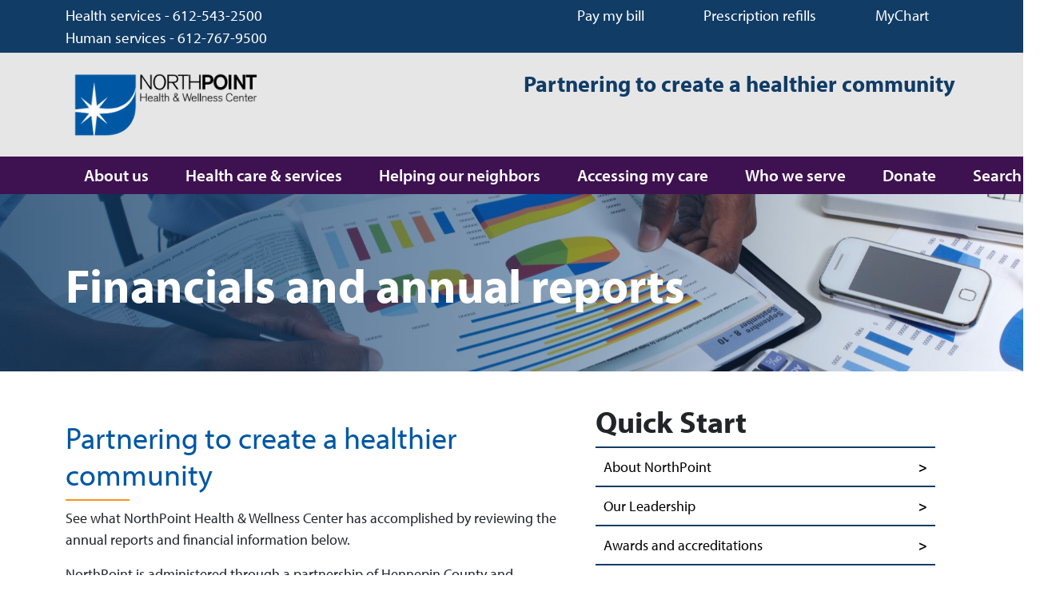

--- FILE ---
content_type: text/html; charset=utf-8
request_url: https://www.northpointhealth.org/about-us/who-we-are/financials
body_size: 16276
content:




<!doctype html>
<html lang="en">
<head>
    <!-- Required meta tags -->
    <meta charset="utf-8">
    <meta name="viewport" content="width=device-width, initial-scale=1">
    <!-- Do not index -->
    <!-- Bootstrap CSS -->
    <link href="/northpoint-redesign-assets/css/bootstrap.min.css" rel="stylesheet" />
    <link href="/northpoint-redesign-assets/css/custom.css?v=5" rel="stylesheet" />
    <link href="/northpoint-redesign-assets/css/slick.css" rel="stylesheet" />
    <link rel="stylesheet" type="text/css" href="https://cdn.jsdelivr.net/npm/slick-carousel@1.8.1/slick/slick-theme.css" />
    <title>Financials and annual reports | NorthPoint</title>
    <meta name="dc.title" content="Financials and annual reports | NorthPoint">
    <meta name="description" content="See what NorthPoint Inc. accomplished by reviewing the annual reports and financial information.">
    <meta property="og:title" content="Financials and annual reports" />
    <meta property="og:image" content="/northpoint-redesign-assets/images/NPLogo_noLowertext.PNG" />
    <meta property="og:site_name" content="NorthPoint Health and Wellness Center" />
    <meta property="og:description" content="See what NorthPoint Inc. accomplished by reviewing the annual reports and financial information." />
    <meta name="twitter:card" content="summary" />
    <meta name="twitter:site" content=@northpointmpls />
    <meta name="twitter:title" content="Financials and annual reports" />
    <meta name="twitter:description" content="See what NorthPoint Inc. accomplished by reviewing the annual reports and financial information." />
    <meta name="twitter:image" content="/northpoint-redesign-assets/images/NPLogo_noLowertext.PNG" />
    <meta name="robots" content="">
    <link rel="icon" type="image/x-icon" href="/northpoint-redesign-assets/images/favicon.ico">
    <script src="https://use.typekit.net/tex6jda.js"></script>
    <script>
        try {
            Typekit.load({ async: true });
        } catch (e) { }
    </script>
    <!-- Google Tag Manager -->
    <script>
        (function (w, d, s, l, i) {
            w[l] = w[l] || []; w[l].push({
                'gtm.start':
                    new Date().getTime(), event: 'gtm.js'
            }); var f = d.getElementsByTagName(s)[0],
                j = d.createElement(s), dl = l != 'dataLayer' ? '&l=' + l : ''; j.async = true; j.src =
                    'https://www.googletagmanager.com/gtm.js?id=' + i + dl; f.parentNode.insertBefore(j, f);
        })(window, document, 'script', 'dataLayer', 'GTM-MS4HVJT');</script>
    <!-- End Google Tag Manager -->
</head>
<body>
    <!-- Google Tag Manager (noscript) -->
    <noscript>
        <iframe src="https://www.googletagmanager.com/ns.html?id=GTM-MS4HVJT"
                height="0" width="0" style="display:none;visibility:hidden"></iframe>
    </noscript>
    <!-- End Google Tag Manager (noscript) -->
    

    <header role="banner" aria-label="header">
        
        <div class="m-site-header m-background-grey">
            <div class="m-site-header__global-nav m-background-darkblue">

                <div class="container">
                    <div class="row">


                                <div class="col-12 col-lg-6 m-site-global-nav__left">

                                            <a href="tel:6125432500"><span class="m-site-global-nav__item">Health services - 612-543-2500</span></a>
                                            <a href="tel:6127679500"><span class="m-site-global-nav__item">Human services - 612-767-9500</span></a>
                                </div>
                                <div class="col-12 col-lg-6 m-site-global-nav__right">
                                        <a href="/accessing-my-care/billing-insurance/pay-bill"><span class="m-site-global-nav__item">Pay my bill</span></a>
                                        <a href="/health-care-services/medical/prescriptions"><span class="m-site-global-nav__item">Prescription refills</span></a>
                                        <a href="https://mychart.hcmed.org/MyChart/Authentication/Login?"><span class="m-site-global-nav__item">MyChart</span></a>
                                </div>

                    </div>
                </div>
            </div>

            <div class="m-mobile-hamburger"><a href="#"></a></div>
            <div class="m-mobile-search"><a href="#"></a></div>
            <div class="container">
                <div class="row">

                    <div class="m-site-header__logo col-12 col-lg-3">
                        <a href="/"><img src="/northpoint-redesign-assets/images/NPLogo_noLowertext.PNG" alt="NorthPoint logo" /></a>
                    </div>
                    <div class="m-site-header__tagline col-12 col-lg-9">Partnering to create a healthier community</div>
                </div>
            </div>
        </div>
    </header>
    

<div class="m-mobile-search-panel">
    <div class="container">
        <div class="searchMobile">
            <div class="m-nav-searchbox">
                <label for="searchInputMobile" class="searchLabel">Type to find?</label><br />
                <input id="searchInputMobile" data-virtual-folder="/" type="text" placeholder="What are you looking for?" class="site-search__input" autocomplete="off">
                <button type="button" id="searchSubmitmobile" class="site-search__submit">Search</button>
            </div>
        </div>
    </div>
</div>
<div class="m-site-header__nav-search m-mobile-nav">
    <div class="row m-nav-icon-header">
        <div class="col-4"><a class="m-pay-bill-link" href="/accessing-my-care/billing-insurance/pay-bill">Pay my bill</a></div><div class="col-4"><a class="m-script-link" href="/health-care-services/medical/prescriptions">Prescription<br />refills</a></div><div class="col-4"><a class="m-mychart-link" href="https://mychart.hcmed.org/MyChart/Authentication/Login?">MyChart</a></div>
    </div>
    <div class="container">
        <nav id="globalnavigation" class="navbar navbar-expand-lg navbar-dark" role="navigation" aria-label="global navigation">
            <div class="collapse navbar-collapse" id="navbarNavAltMarkup">
                <ul aria-labelledby="globalnavigation" class="navbar-nav" role="menu">
                    

                    <li class="nav-item dropdown" role="menuitem">
                        <!-- nav link - opens menu -->
                        <a aria-expanded="false" aria-haspopup="true" class="nav-link dropdown-toggle" href="#" id="navNode-0">
                            <span class="nav-item__title">About us</span><span class="triangle_down"></span>
                        </a>
                        <!-- end nav link -->
                        <!-- dropdown menu -->
                        <div aria-labelledby="navNode-0" class="m-nav-curtain dropdown-menu">
                            <div class="row">
                                <div class="col-12 col-lg-9 m-nav-curtain-left">
                                    <h1>About us</h1>
                                </div>
                                <div class="col-12 col-lg-3">
                                </div>
                            </div>
                            <div class="row">
                                <div class="col-12">
                                    <div class="row">
                                        <div class="col-12">
                                            <h2></h2>

                                            <div class="m-nav-curtain__blocks">
                                                <div class="row">

                                                    <div>
                                                        <a href="/about-us/who-we-are">
                                                            <span class="nav-title-title">Who we are</span>
                                                        </a>
                                                    </div>
                                                    <div>
                                                        <a href="/about-us/our-locations">
                                                            <span class="nav-title-title">Our locations</span>
                                                        </a>
                                                    </div>
                                                    <div>
                                                        <a href="/about-us/news-events">
                                                            <span class="nav-title-title">News and events</span>
                                                        </a>
                                                    </div>
                                                    <div>
                                                        <a href="/about-us/join-our-team">
                                                            <span class="nav-title-title">Join our team</span>
                                                        </a>
                                                    </div>
                                                </div>
                                            </div>
                                        </div>
                                    </div>
                                </div>
                                <div class="col-12 col-lg-3">
                                    <div class="m-tile-quickstart m-detail">
                                        <div class="m-tile-quickstart__content">
                                            <div class="m-tile-quickstart__content_links">
                                                    <h3>Not sure?</h3>
                                                    <a href="/about-us/who-we-are/about-northpoint">

                                                        <div>
                                                            About NorthPoint
                                                        </div>
                                                    </a>
                                                    <a href="/about-us/who-we-are/leadership">

                                                        <div>
                                                            Our Leadership
                                                        </div>
                                                    </a>
                                                    <a href="/about-us/who-we-are/financials">

                                                        <div>
                                                            Financials and annual reports
                                                        </div>
                                                    </a>
                                                    <a href="/about-us/our-locations/campus-expansion">

                                                        <div>
                                                            NorthPoint campus expansion
                                                        </div>
                                                    </a>

                                            </div>
                                        </div>
                                    </div>
                                </div>
                            </div>
                        </div>
                        <!-- end dropdown menu -->
                    </li>
                    <li class="nav-item dropdown" role="menuitem">
                        <!-- nav link - opens menu -->
                        <a aria-expanded="false" aria-haspopup="true" class="nav-link dropdown-toggle" href="#" id="navNode-1">
                            <span class="nav-item__title">Health care &amp; services</span><span class="triangle_down"></span>
                        </a>
                        <!-- end nav link -->
                        <!-- dropdown menu -->
                        <div aria-labelledby="navNode-1" class="m-nav-curtain dropdown-menu">
                            <div class="row">
                                <div class="col-12 col-lg-9 m-nav-curtain-left">
                                    <h1>Health care &amp; services</h1>
                                </div>
                                <div class="col-12 col-lg-3">
                                </div>
                            </div>
                            <div class="row">
                                <div class="col-12">
                                    <div class="row">
                                        <div class="col-12">
                                            <h2></h2>

                                            <div class="m-nav-curtain__blocks">
                                                <div class="row">

                                                    <div>
                                                        <a href="/health-care-services/provider-search">
                                                            <span class="nav-title-title">Meet our team</span>
                                                        </a>
                                                    </div>
                                                    <div>
                                                        <a href="/health-care-services/medical">
                                                            <span class="nav-title-title">Medical</span>
                                                        </a>
                                                    </div>
                                                    <div>
                                                        <a href="/health-care-services/wellness">
                                                            <span class="nav-title-title">Wellness</span>
                                                        </a>
                                                    </div>
                                                    <div>
                                                        <a href="/health-care-services/behavioral-health">
                                                            <span class="nav-title-title">Behavioral Health</span>
                                                        </a>
                                                    </div>
                                                    <div>
                                                        <a href="/health-care-services/dental">
                                                            <span class="nav-title-title">Dental</span>
                                                        </a>
                                                    </div>
                                                    <div>
                                                        <a href="/health-care-services/eye-care">
                                                            <span class="nav-title-title">Eye care</span>
                                                        </a>
                                                    </div>
                                                </div>
                                            </div>
                                        </div>
                                    </div>
                                </div>
                                <div class="col-12 col-lg-3">
                                    <div class="m-tile-quickstart m-detail">
                                        <div class="m-tile-quickstart__content">
                                            <div class="m-tile-quickstart__content_links">
                                                    <h3>Not sure?</h3>
                                                    <a href="/health-care-services/provider-search">

                                                        <div>
                                                            Provider Search
                                                        </div>
                                                    </a>
                                                    <a href="/health-care-services/medical/general-medical-needs">

                                                        <div>
                                                            General Medical Needs
                                                        </div>
                                                    </a>
                                                    <a href="/health-care-services/medical/prescriptions">

                                                        <div>
                                                            Prescriptions and medication
                                                        </div>
                                                    </a>

                                            </div>
                                        </div>
                                    </div>
                                </div>
                            </div>
                        </div>
                        <!-- end dropdown menu -->
                    </li>
                    <li class="nav-item dropdown" role="menuitem">
                        <!-- nav link - opens menu -->
                        <a aria-expanded="false" aria-haspopup="true" class="nav-link dropdown-toggle" href="#" id="navNode-2">
                            <span class="nav-item__title">Helping our neighbors</span><span class="triangle_down"></span>
                        </a>
                        <!-- end nav link -->
                        <!-- dropdown menu -->
                        <div aria-labelledby="navNode-2" class="m-nav-curtain dropdown-menu">
                            <div class="row">
                                <div class="col-12 col-lg-9 m-nav-curtain-left">
                                    <h1>Helping our neighbors</h1>
                                </div>
                                <div class="col-12 col-lg-3">
                                </div>
                            </div>
                            <div class="row">
                                <div class="col-12">
                                    <div class="row">
                                        <div class="col-12">
                                            <h2></h2>

                                            <div class="m-nav-curtain__blocks">
                                                <div class="row">

                                                    <div>
                                                        <a href="/helping-our-neighbors/support-everyday-life">
                                                            <span class="nav-title-title">Support everyday life</span>
                                                        </a>
                                                    </div>
                                                    <div>
                                                        <a href="/helping-our-neighbors/help-with-addiction">
                                                            <span class="nav-title-title">Help with addiction</span>
                                                        </a>
                                                    </div>
                                                    <div>
                                                        <a href="/helping-our-neighbors/get-involved">
                                                            <span class="nav-title-title">Get involved</span>
                                                        </a>
                                                    </div>
                                                </div>
                                            </div>
                                        </div>
                                    </div>
                                </div>
                                <div class="col-12 col-lg-3">
                                    <div class="m-tile-quickstart m-detail">
                                        <div class="m-tile-quickstart__content">
                                            <div class="m-tile-quickstart__content_links">
                                                    <h3>Not sure?</h3>
                                                    <a href="/helping-our-neighbors/get-involved/donate">

                                                        <div>
                                                            Donate
                                                        </div>
                                                    </a>
                                                    <a href="/helping-our-neighbors/get-involved/volunteer">

                                                        <div>
                                                            Volunteer
                                                        </div>
                                                    </a>
                                                    <a href="/helping-our-neighbors/support-everyday-life/community-food-shelf">

                                                        <div>
                                                            Food Shelf
                                                        </div>
                                                    </a>
                                                    <a href="/helping-our-neighbors/help-with-addiction/harm-reduction-testing">

                                                        <div>
                                                            Harm reduction and testing services
                                                        </div>
                                                    </a>

                                            </div>
                                        </div>
                                    </div>
                                </div>
                            </div>
                        </div>
                        <!-- end dropdown menu -->
                    </li>
                    <li class="nav-item dropdown" role="menuitem">
                        <!-- nav link - opens menu -->
                        <a aria-expanded="false" aria-haspopup="true" class="nav-link dropdown-toggle" href="#" id="navNode-3">
                            <span class="nav-item__title">Accessing my care</span><span class="triangle_down"></span>
                        </a>
                        <!-- end nav link -->
                        <!-- dropdown menu -->
                        <div aria-labelledby="navNode-3" class="m-nav-curtain dropdown-menu">
                            <div class="row">
                                <div class="col-12 col-lg-9 m-nav-curtain-left">
                                    <h1>Accessing my care</h1>
                                </div>
                                <div class="col-12 col-lg-3">
                                </div>
                            </div>
                            <div class="row">
                                <div class="col-12">
                                    <div class="row">
                                        <div class="col-12">
                                            <h2></h2>

                                            <div class="m-nav-curtain__blocks">
                                                <div class="row">

                                                    <div>
                                                        <a href="/accessing-my-care/get-started">
                                                            <span class="nav-title-title">Get started</span>
                                                        </a>
                                                    </div>
                                                    <div>
                                                        <a href="/accessing-my-care/appointments">
                                                            <span class="nav-title-title">Appointments</span>
                                                        </a>
                                                    </div>
                                                    <div>
                                                        <a href="/accessing-my-care/access-records">
                                                            <span class="nav-title-title">Access my records</span>
                                                        </a>
                                                    </div>
                                                    <div>
                                                        <a href="/accessing-my-care/billing-insurance">
                                                            <span class="nav-title-title">Billing and insurance</span>
                                                        </a>
                                                    </div>
                                                    <div>
                                                        <a href="/accessing-my-care/understanding-rights">
                                                            <span class="nav-title-title">Understanding my rights</span>
                                                        </a>
                                                    </div>
                                                    <div>
                                                        <a href="/accessing-my-care/after-hours-care">
                                                            <span class="nav-title-title">After-hours care</span>
                                                        </a>
                                                    </div>
                                                </div>
                                            </div>
                                        </div>
                                    </div>
                                </div>
                                <div class="col-12 col-lg-3">
                                    <div class="m-tile-quickstart m-detail">
                                        <div class="m-tile-quickstart__content">
                                            <div class="m-tile-quickstart__content_links">
                                                    <h3>Not sure?</h3>
                                                    <a href="/accessing-my-care/billing-insurance/pay-bill">

                                                        <div>
                                                            Pay my bill
                                                        </div>
                                                    </a>
                                                    <a href="/accessing-my-care/access-records/health-records">

                                                        <div>
                                                            Health records
                                                        </div>
                                                    </a>

                                            </div>
                                        </div>
                                    </div>
                                </div>
                            </div>
                        </div>
                        <!-- end dropdown menu -->
                    </li>
                    <li class="nav-item dropdown" role="menuitem">
                        <!-- nav link - opens menu -->
                        <a aria-expanded="false" aria-haspopup="true" class="nav-link dropdown-toggle" href="#" id="navNode-4">
                            <span class="nav-item__title">Who we serve</span><span class="triangle_down"></span>
                        </a>
                        <!-- end nav link -->
                        <!-- dropdown menu -->
                        <div aria-labelledby="navNode-4" class="m-nav-curtain dropdown-menu">
                            <div class="row">
                                <div class="col-12 col-lg-9 m-nav-curtain-left">
                                    <h1>Who we serve</h1>
                                </div>
                                <div class="col-12 col-lg-3">
                                </div>
                            </div>
                            <div class="row">
                                <div class="col-12">
                                    <div class="row">
                                        <div class="col-12">
                                            <h2></h2>

                                            <div class="m-nav-curtain__blocks">
                                                <div class="row">

                                                    <div>
                                                        <a href="/who-we-serve/kids-teens">
                                                            <span class="nav-title-title">Kids and Teens</span>
                                                        </a>
                                                    </div>
                                                    <div>
                                                        <a href="/who-we-serve/men">
                                                            <span class="nav-title-title">Men</span>
                                                        </a>
                                                    </div>
                                                    <div>
                                                        <a href="/who-we-serve/women">
                                                            <span class="nav-title-title">Women</span>
                                                        </a>
                                                    </div>
                                                    <div>
                                                        <a href="/who-we-serve/families">
                                                            <span class="nav-title-title">Families</span>
                                                        </a>
                                                    </div>
                                                    <div>
                                                        <a href="/who-we-serve/adults-over-65">
                                                            <span class="nav-title-title">Adults over 65</span>
                                                        </a>
                                                    </div>
                                                    <div>
                                                        <a href="/who-we-serve/lgbtq">
                                                            <span class="nav-title-title">LGBTQIA+</span>
                                                        </a>
                                                    </div>
                                                </div>
                                            </div>
                                        </div>
                                    </div>
                                </div>
                                <div class="col-12 col-lg-3">
                                    <div class="m-tile-quickstart m-detail">
                                        <div class="m-tile-quickstart__content">
                                            <div class="m-tile-quickstart__content_links">
                                                    <h3>Not sure?</h3>
                                                    <a href="/health-care-services/medical/care-by-who-you-are">

                                                        <div>
                                                            Care by who you are
                                                        </div>
                                                    </a>
                                                    <a href="/health-care-services/medical">

                                                        <div>
                                                            Medical
                                                        </div>
                                                    </a>
                                                    <a href="/health-care-services/dental">

                                                        <div>
                                                            Dental
                                                        </div>
                                                    </a>
                                                    <a href="/health-care-services/behavioral-health">

                                                        <div>
                                                            Behavioral Health
                                                        </div>
                                                    </a>
                                                    <a href="/helping-our-neighbors/support-everyday-life">

                                                        <div>
                                                            Support everyday life
                                                        </div>
                                                    </a>

                                            </div>
                                        </div>
                                    </div>
                                </div>
                            </div>
                        </div>
                        <!-- end dropdown menu -->
                    </li>
                </ul>
            </div>
        </nav>
        <div class="row m-nav-phone-footer">
                            <div class="col-6">
                                <div class="m-footer-left">
                                    <a href="tel:6125432500"><span>Health services - 612-543-2500</span></a>
                                </div>
                            </div>
                            <div class="col-6">
                                <div class="m-footer-right">
                                    <a href="tel:6127679500"><span>Human services - 612-767-9500</span></a>
                                </div>
                            </div>


        </div>
    </div>
</div>
<div class="m-site-header__nav-search m-desktop-nav m-background-purple">
    <div class="container">
        <nav id="globalnavigation" class="navbar navbar-expand-lg navbar-dark" role="navigation" aria-label="global navigation">
            <div class="collapse navbar-collapse" id="navbarNavAltMarkup">
                <ul aria-labelledby="globalnavigation" class="navbar-nav" role="menu">

                    

                    <li class="nav-item dropdown" role="menuitem">
                        <!-- nav link - opens menu -->
                        <a aria-expanded="false" aria-haspopup="true" class="nav-link dropdown-toggle" href="#" id="navNode-0">
                            <span class="nav-item__title">About us</span>
                        </a>
                        <!-- end nav link -->
                        <!-- dropdown menu -->
                        <div aria-labelledby="navNode-0" class="m-nav-curtain dropdown-menu">
                            <div class="row">
                                <div class="col-12 col-lg-9 m-nav-curtain-left">
                                    <h1>About us</h1>
                                </div>
                                <div class="col-12 col-lg-3 m-background-grey">
                                </div>
                            </div>
                            <div class="row">
                                <div class="col-12 col-lg-9">
                                    <div class="row">
                                        <div class="col-12 col-lg-4">
                                            <article class="m-nav-curtain__news">
                                                <img src="/-/media/northpoint-redesign/Photos/np_mainentrance_rollup.png?h=310&amp;iar=0&amp;w=350&amp;extension=webp&amp;hash=8B453371A8901BFBBFCE149F0B6227CA" alt="" width="350" height="310" />
                                                <p>
                                                    NorthPoint is a health and human services agency serving North Minneapolis since 1968.
                                                </p>
                                            </article>
                                        </div>
                                        <div class="col-12 col-lg-8">
                                            <h2></h2>

                                            <div class="m-nav-curtain__blocks">
                                                <div class="row">

                                                    <div class="col-12 col-lg-4 m-background-darkgrey m-nav-curtain__blocks-block">
                                                        <a href="/about-us/who-we-are">
                                                            <div class="m-nav-curtain__icon"><img src="/-/media/northpoint-redesign/new-menu-icons/black/Who-We-Are.png?h=95&amp;iar=0&amp;w=120&amp;extension=webp&amp;hash=3EE22986C02062264C00207A295989FE" alt="" width="120" height="95" /></div>
                                                            <span class="nav-title-title">Who we are</span>
                                                        </a>
                                                    </div>
                                                    <div class="col-12 col-lg-4 m-background-darkgrey m-nav-curtain__blocks-block m-nav-background__darkblue">
                                                        <a href="/about-us/our-locations">
                                                            <div class="m-nav-curtain__icon"><img src="/-/media/northpoint-redesign/new-menu-icons/white/Locations.png?h=120&amp;iar=0&amp;w=120&amp;extension=webp&amp;hash=39A4E750B15AF38C755E13389146ECDA" alt="" width="120" height="120" /></div>
                                                            <span class="nav-title-title">Our locations</span>
                                                        </a>
                                                    </div>
                                                    <div class="col-12 col-lg-4 m-background-darkgrey m-nav-curtain__blocks-block">
                                                        <a href="/about-us/news-events">
                                                            <div class="m-nav-curtain__icon"><img src="/-/media/northpoint-redesign/new-menu-icons/black/News-Events.png?h=115&amp;iar=0&amp;w=120&amp;extension=webp&amp;hash=4348032765618F42D1A2D6F73D70309D" alt="" width="120" height="115" /></div>
                                                            <span class="nav-title-title">News and events</span>
                                                        </a>
                                                    </div>
                                                    <div class="col-12 col-lg-4 m-background-darkgrey m-nav-curtain__blocks-block m-nav-background__purple">
                                                        <a href="/about-us/join-our-team">
                                                            <div class="m-nav-curtain__icon"><img src="/-/media/northpoint-redesign/new-menu-icons/white/Join-Our-Team.png?h=120&amp;iar=0&amp;w=120&amp;extension=webp&amp;hash=735E95E2E248604A29D35885BF159435" alt="" width="120" height="120" /></div>
                                                            <span class="nav-title-title">Join our team</span>
                                                        </a>
                                                    </div>

                                                </div>
                                            </div>
                                        </div>
                                    </div>
                                </div>
                                <div class="col-12 col-lg-3 m-background-grey">
                                    <div class="m-tile-quickstart m-detail">
                                        <div class="m-tile-quickstart__content">
                                            <div class="m-tile-quickstart__content_links">

                                                    <h3>Not sure?</h3>
                                                    <a href="/about-us/who-we-are/about-northpoint">

                                                        <div class="m-tile-quickstart__content_link">
                                                            About NorthPoint
                                                        </div>
                                                    </a>
                                                    <a href="/about-us/who-we-are/leadership">

                                                        <div class="m-tile-quickstart__content_link">
                                                            Our Leadership
                                                        </div>
                                                    </a>
                                                    <a href="/about-us/who-we-are/financials">

                                                        <div class="m-tile-quickstart__content_link">
                                                            Financials and annual reports
                                                        </div>
                                                    </a>
                                                    <a href="/about-us/our-locations/campus-expansion">

                                                        <div class="m-tile-quickstart__content_link">
                                                            NorthPoint campus expansion
                                                        </div>
                                                    </a>




                                            </div>
                                        </div>
                                    </div>
                                </div>
                            </div>
                        </div>
                        <!-- end dropdown menu -->
                    </li>
                    <li class="nav-item dropdown" role="menuitem">
                        <!-- nav link - opens menu -->
                        <a aria-expanded="false" aria-haspopup="true" class="nav-link dropdown-toggle" href="#" id="navNode-1">
                            <span class="nav-item__title">Health care &amp; services</span>
                        </a>
                        <!-- end nav link -->
                        <!-- dropdown menu -->
                        <div aria-labelledby="navNode-1" class="m-nav-curtain dropdown-menu">
                            <div class="row">
                                <div class="col-12 col-lg-9 m-nav-curtain-left">
                                    <h1>Health care &amp; services</h1>
                                </div>
                                <div class="col-12 col-lg-3 m-background-grey">
                                </div>
                            </div>
                            <div class="row">
                                <div class="col-12 col-lg-9">
                                    <div class="row">
                                        <div class="col-12 col-lg-4">
                                            <article class="m-nav-curtain__news">
                                                <img src="/-/media/northpoint-redesign/Photos/medical_rollup.jpg?h=310&amp;iar=0&amp;w=350&amp;extension=webp&amp;hash=B366E14BEBF8F561DB9F28E57DA95C55" alt="" width="350" height="310" />
                                                <p>
                                                    NorthPoint delivers accessible and responsive health care focused on the whole person.
                                                </p>
                                            </article>
                                        </div>
                                        <div class="col-12 col-lg-8">
                                            <h2></h2>

                                            <div class="m-nav-curtain__blocks">
                                                <div class="row">

                                                    <div class="col-12 col-lg-4 m-background-darkgrey m-nav-curtain__blocks-block">
                                                        <a href="/health-care-services/provider-search">
                                                            <div class="m-nav-curtain__icon"><img src="/-/media/northpoint-redesign/new-menu-icons/black/Meet-Our-Team.png?h=80&amp;iar=0&amp;w=120&amp;extension=webp&amp;hash=ECBFA8825F68CA7F3BA05862EA1864A7" alt="" width="120" height="80" /></div>
                                                            <span class="nav-title-title">Meet our team</span>
                                                        </a>
                                                    </div>
                                                    <div class="col-12 col-lg-4 m-background-darkgrey m-nav-curtain__blocks-block m-nav-background__hennepinblue">
                                                        <a href="/health-care-services/medical">
                                                            <div class="m-nav-curtain__icon"><img src="/-/media/northpoint-redesign/new-menu-icons/white/Medical.png?h=104&amp;iar=0&amp;w=120&amp;extension=webp&amp;hash=7120BDFC8A22B35BC2F4A9279DFF3EDD" alt="" width="120" height="104" /></div>
                                                            <span class="nav-title-title">Medical</span>
                                                        </a>
                                                    </div>
                                                    <div class="col-12 col-lg-4 m-background-darkgrey m-nav-curtain__blocks-block">
                                                        <a href="/health-care-services/wellness">
                                                            <div class="m-nav-curtain__icon"><img src="/-/media/northpoint-redesign/new-menu-icons/black/Wellness.png?h=120&amp;iar=0&amp;w=120&amp;extension=webp&amp;hash=011A0416A9D1FA295688C9747559EB6A" alt="" width="120" height="120" /></div>
                                                            <span class="nav-title-title">Wellness</span>
                                                        </a>
                                                    </div>
                                                    <div class="col-12 col-lg-4 m-background-darkgrey m-nav-curtain__blocks-block m-nav-background__darkblue">
                                                        <a href="/health-care-services/behavioral-health">
                                                            <div class="m-nav-curtain__icon"><img src="/-/media/northpoint-redesign/new-menu-icons/white/Behavioral-Health.png?h=104&amp;iar=0&amp;w=120&amp;extension=webp&amp;hash=0213E458857DB9675DDF46673DB7120A" alt="" width="120" height="104" /></div>
                                                            <span class="nav-title-title">Behavioral Health</span>
                                                        </a>
                                                    </div>
                                                    <div class="col-12 col-lg-4 m-background-darkgrey m-nav-curtain__blocks-block">
                                                        <a href="/health-care-services/dental">
                                                            <div class="m-nav-curtain__icon"><img src="/-/media/northpoint-redesign/new-menu-icons/black/Dental.png?h=116&amp;iar=0&amp;w=120&amp;extension=webp&amp;hash=0B8EFE28ECDDFC09985619B66B79E60D" alt="" width="120" height="116" /></div>
                                                            <span class="nav-title-title">Dental</span>
                                                        </a>
                                                    </div>
                                                    <div class="col-12 col-lg-4 m-background-darkgrey m-nav-curtain__blocks-block m-nav-background__purple">
                                                        <a href="/health-care-services/eye-care">
                                                            <div class="m-nav-curtain__icon"><img src="/-/media/northpoint-redesign/new-menu-icons/white/Eye-Care.png?h=69&amp;iar=0&amp;w=120&amp;extension=webp&amp;hash=2B951A716FB4A6256193B4A2176F5E66" alt="" width="120" height="69" /></div>
                                                            <span class="nav-title-title">Eye care</span>
                                                        </a>
                                                    </div>

                                                </div>
                                            </div>
                                        </div>
                                    </div>
                                </div>
                                <div class="col-12 col-lg-3 m-background-grey">
                                    <div class="m-tile-quickstart m-detail">
                                        <div class="m-tile-quickstart__content">
                                            <div class="m-tile-quickstart__content_links">

                                                    <h3>Not sure?</h3>
                                                    <a href="/health-care-services/provider-search">

                                                        <div class="m-tile-quickstart__content_link">
                                                            Provider Search
                                                        </div>
                                                    </a>
                                                    <a href="/health-care-services/medical/general-medical-needs">

                                                        <div class="m-tile-quickstart__content_link">
                                                            General Medical Needs
                                                        </div>
                                                    </a>
                                                    <a href="/health-care-services/medical/prescriptions">

                                                        <div class="m-tile-quickstart__content_link">
                                                            Prescriptions and medication
                                                        </div>
                                                    </a>




                                            </div>
                                        </div>
                                    </div>
                                </div>
                            </div>
                        </div>
                        <!-- end dropdown menu -->
                    </li>
                    <li class="nav-item dropdown" role="menuitem">
                        <!-- nav link - opens menu -->
                        <a aria-expanded="false" aria-haspopup="true" class="nav-link dropdown-toggle" href="#" id="navNode-2">
                            <span class="nav-item__title">Helping our neighbors</span>
                        </a>
                        <!-- end nav link -->
                        <!-- dropdown menu -->
                        <div aria-labelledby="navNode-2" class="m-nav-curtain dropdown-menu">
                            <div class="row">
                                <div class="col-12 col-lg-9 m-nav-curtain-left">
                                    <h1>Helping our neighbors</h1>
                                </div>
                                <div class="col-12 col-lg-3 m-background-grey">
                                </div>
                            </div>
                            <div class="row">
                                <div class="col-12 col-lg-9">
                                    <div class="row">
                                        <div class="col-12 col-lg-4">
                                            <article class="m-nav-curtain__news">
                                                <img src="/-/media/northpoint-redesign/Photos/everydayliving_rollup.jpg?h=310&amp;iar=0&amp;w=330&amp;extension=webp&amp;hash=EFE36BC24F4656A4DD96397C6E547923" alt="" width="330" height="310" />
                                                <p>
                                                    NorthPoint aims to create a caring environment that encourages healing, growth, and well-being.
                                                </p>
                                            </article>
                                        </div>
                                        <div class="col-12 col-lg-8">
                                            <h2></h2>

                                            <div class="m-nav-curtain__blocks">
                                                <div class="row">

                                                    <div class="col-12 col-lg-4 m-background-darkgrey m-nav-curtain__blocks-block">
                                                        <a href="/helping-our-neighbors/support-everyday-life">
                                                            <div class="m-nav-curtain__icon"><img src="/-/media/northpoint-redesign/new-menu-icons/black/Supporting-Everyday-Life.png?h=113&amp;iar=0&amp;w=120&amp;extension=webp&amp;hash=9B1A699AFABA2B2C63A74FDD3C5A493C" alt="" width="120" height="113" /></div>
                                                            <span class="nav-title-title">Support everyday life</span>
                                                        </a>
                                                    </div>
                                                    <div class="col-12 col-lg-4 m-background-darkgrey m-nav-curtain__blocks-block m-nav-background__hennepinblue">
                                                        <a href="/helping-our-neighbors/help-with-addiction">
                                                            <div class="m-nav-curtain__icon"><img src="/-/media/northpoint-redesign/new-menu-icons/white/Help-with-Addiction.png?h=120&amp;iar=0&amp;w=120&amp;extension=webp&amp;hash=5AC5A4E3500EC09F5FF1A5EFE75ED188" alt="" width="120" height="120" /></div>
                                                            <span class="nav-title-title">Help with addiction</span>
                                                        </a>
                                                    </div>
                                                    <div class="col-12 col-lg-4 m-background-darkgrey m-nav-curtain__blocks-block">
                                                        <a href="/helping-our-neighbors/get-involved">
                                                            <div class="m-nav-curtain__icon"><img src="/-/media/northpoint-redesign/new-menu-icons/black/Get-Involved.png?h=114&amp;iar=0&amp;w=120&amp;extension=webp&amp;hash=95332CB051352ACFA1492C73FB71CF67" alt="" width="120" height="114" /></div>
                                                            <span class="nav-title-title">Get involved</span>
                                                        </a>
                                                    </div>

                                                </div>
                                            </div>
                                        </div>
                                    </div>
                                </div>
                                <div class="col-12 col-lg-3 m-background-grey">
                                    <div class="m-tile-quickstart m-detail">
                                        <div class="m-tile-quickstart__content">
                                            <div class="m-tile-quickstart__content_links">

                                                    <h3>Not sure?</h3>
                                                    <a href="/helping-our-neighbors/get-involved/donate">

                                                        <div class="m-tile-quickstart__content_link">
                                                            Donate
                                                        </div>
                                                    </a>
                                                    <a href="/helping-our-neighbors/get-involved/volunteer">

                                                        <div class="m-tile-quickstart__content_link">
                                                            Volunteer
                                                        </div>
                                                    </a>
                                                    <a href="/helping-our-neighbors/support-everyday-life/community-food-shelf">

                                                        <div class="m-tile-quickstart__content_link">
                                                            Food Shelf
                                                        </div>
                                                    </a>
                                                    <a href="/helping-our-neighbors/help-with-addiction/harm-reduction-testing">

                                                        <div class="m-tile-quickstart__content_link">
                                                            Harm reduction and testing services
                                                        </div>
                                                    </a>




                                            </div>
                                        </div>
                                    </div>
                                </div>
                            </div>
                        </div>
                        <!-- end dropdown menu -->
                    </li>
                    <li class="nav-item dropdown" role="menuitem">
                        <!-- nav link - opens menu -->
                        <a aria-expanded="false" aria-haspopup="true" class="nav-link dropdown-toggle" href="#" id="navNode-3">
                            <span class="nav-item__title">Accessing my care</span>
                        </a>
                        <!-- end nav link -->
                        <!-- dropdown menu -->
                        <div aria-labelledby="navNode-3" class="m-nav-curtain dropdown-menu">
                            <div class="row">
                                <div class="col-12 col-lg-9 m-nav-curtain-left">
                                    <h1>Accessing my care</h1>
                                </div>
                                <div class="col-12 col-lg-3 m-background-grey">
                                </div>
                            </div>
                            <div class="row">
                                <div class="col-12 col-lg-9">
                                    <div class="row">
                                        <div class="col-12 col-lg-4">
                                            <article class="m-nav-curtain__news">
                                                <img src="/-/media/northpoint-redesign/Photos/appointments_rollup.jpg?h=310&amp;iar=0&amp;w=350&amp;extension=webp&amp;hash=4B09CA1BA65E210ECA43DE9BCF773719" alt="" width="350" height="310" />
                                                <p>
                                                    NorthPoint is committed to making your care accessible.
                                                </p>
                                            </article>
                                        </div>
                                        <div class="col-12 col-lg-8">
                                            <h2></h2>

                                            <div class="m-nav-curtain__blocks">
                                                <div class="row">

                                                    <div class="col-12 col-lg-4 m-background-darkgrey m-nav-curtain__blocks-block">
                                                        <a href="/accessing-my-care/get-started">
                                                            <div class="m-nav-curtain__icon"><img src="/-/media/northpoint-redesign/new-menu-icons/black/Get-Started.png?h=120&amp;iar=0&amp;w=109&amp;extension=webp&amp;hash=72AB24956902DAB931499F8FFEC0067C" alt="" width="109" height="120" /></div>
                                                            <span class="nav-title-title">Get started</span>
                                                        </a>
                                                    </div>
                                                    <div class="col-12 col-lg-4 m-background-darkgrey m-nav-curtain__blocks-block m-nav-background__darkblue">
                                                        <a href="/accessing-my-care/appointments">
                                                            <div class="m-nav-curtain__icon"><img src="/-/media/northpoint-redesign/new-menu-icons/white/Appointments.png?h=120&amp;iar=0&amp;w=120&amp;extension=webp&amp;hash=A065F9EEAA08494D826B44F21C4DB590" alt="" width="120" height="120" /></div>
                                                            <span class="nav-title-title">Appointments</span>
                                                        </a>
                                                    </div>
                                                    <div class="col-12 col-lg-4 m-background-darkgrey m-nav-curtain__blocks-block">
                                                        <a href="/accessing-my-care/access-records">
                                                            <div class="m-nav-curtain__icon"><img src="/-/media/northpoint-redesign/new-menu-icons/black/Access-My-Records.png?h=120&amp;iar=0&amp;w=88&amp;extension=webp&amp;hash=03C5E92969B68D931D7060DD3CBCD40E" alt="" width="88" height="120" /></div>
                                                            <span class="nav-title-title">Access my records</span>
                                                        </a>
                                                    </div>
                                                    <div class="col-12 col-lg-4 m-background-darkgrey m-nav-curtain__blocks-block m-nav-background__purple">
                                                        <a href="/accessing-my-care/billing-insurance">
                                                            <div class="m-nav-curtain__icon"><img src="/-/media/northpoint-redesign/new-menu-icons/white/Billing-Insurance.png?h=120&amp;iar=0&amp;w=120&amp;extension=webp&amp;hash=BF0FC21C129B2992A54F890CE048C0E8" alt="" width="120" height="120" /></div>
                                                            <span class="nav-title-title">Billing and insurance</span>
                                                        </a>
                                                    </div>
                                                    <div class="col-12 col-lg-4 m-background-darkgrey m-nav-curtain__blocks-block">
                                                        <a href="/accessing-my-care/understanding-rights">
                                                            <div class="m-nav-curtain__icon"><img src="/-/media/northpoint-redesign/new-menu-icons/black/Understanding-My-Rights.png?h=92&amp;iar=0&amp;w=120&amp;extension=webp&amp;hash=E21C42DA83B5B708244DFE438B3C964A" alt="" width="120" height="92" /></div>
                                                            <span class="nav-title-title">Understanding my rights</span>
                                                        </a>
                                                    </div>
                                                    <div class="col-12 col-lg-4 m-background-darkgrey m-nav-curtain__blocks-block m-nav-background__hennepinblue">
                                                        <a href="/accessing-my-care/after-hours-care">
                                                            <div class="m-nav-curtain__icon"><img src="/-/media/northpoint-redesign/new-menu-icons/white/Appointments.png?h=120&amp;iar=0&amp;w=120&amp;extension=webp&amp;hash=A065F9EEAA08494D826B44F21C4DB590" alt="" width="120" height="120" /></div>
                                                            <span class="nav-title-title">After-hours care</span>
                                                        </a>
                                                    </div>

                                                </div>
                                            </div>
                                        </div>
                                    </div>
                                </div>
                                <div class="col-12 col-lg-3 m-background-grey">
                                    <div class="m-tile-quickstart m-detail">
                                        <div class="m-tile-quickstart__content">
                                            <div class="m-tile-quickstart__content_links">

                                                    <h3>Not sure?</h3>
                                                    <a href="/accessing-my-care/billing-insurance/pay-bill">

                                                        <div class="m-tile-quickstart__content_link">
                                                            Pay my bill
                                                        </div>
                                                    </a>
                                                    <a href="/accessing-my-care/access-records/health-records">

                                                        <div class="m-tile-quickstart__content_link">
                                                            Health records
                                                        </div>
                                                    </a>




                                            </div>
                                        </div>
                                    </div>
                                </div>
                            </div>
                        </div>
                        <!-- end dropdown menu -->
                    </li>
                    <li class="nav-item dropdown" role="menuitem">
                        <!-- nav link - opens menu -->
                        <a aria-expanded="false" aria-haspopup="true" class="nav-link dropdown-toggle" href="#" id="navNode-4">
                            <span class="nav-item__title">Who we serve</span>
                        </a>
                        <!-- end nav link -->
                        <!-- dropdown menu -->
                        <div aria-labelledby="navNode-4" class="m-nav-curtain dropdown-menu">
                            <div class="row">
                                <div class="col-12 col-lg-9 m-nav-curtain-left">
                                    <h1>Who we serve</h1>
                                </div>
                                <div class="col-12 col-lg-3 m-background-grey">
                                </div>
                            </div>
                            <div class="row">
                                <div class="col-12 col-lg-9">
                                    <div class="row">
                                        <div class="col-12 col-lg-4">
                                            <article class="m-nav-curtain__news">
                                                <img src="/-/media/northpoint-redesign/Photos/family_rollup.jpg?h=310&amp;iar=0&amp;w=350&amp;extension=webp&amp;hash=C68BBD12E2081CC84C7369D19F3EC69E" alt="" width="350" height="310" />
                                                <p>
                                                    NorthPoint aims to create an environment honoring each other’s cultural and individual needs.
                                                </p>
                                            </article>
                                        </div>
                                        <div class="col-12 col-lg-8">
                                            <h2></h2>

                                            <div class="m-nav-curtain__blocks">
                                                <div class="row">

                                                    <div class="col-12 col-lg-4 m-background-darkgrey m-nav-curtain__blocks-block">
                                                        <a href="/who-we-serve/kids-teens">
                                                            <div class="m-nav-curtain__icon"><img src="/-/media/northpoint-redesign/new-menu-icons/black/Kids-Teens.png?h=120&amp;iar=0&amp;w=95&amp;extension=webp&amp;hash=DB8617A91B1F044CE61FD57C400078C3" alt="" width="95" height="120" /></div>
                                                            <span class="nav-title-title">Kids and Teens</span>
                                                        </a>
                                                    </div>
                                                    <div class="col-12 col-lg-4 m-background-darkgrey m-nav-curtain__blocks-block m-nav-background__hennepinblue">
                                                        <a href="/who-we-serve/men">
                                                            <div class="m-nav-curtain__icon"><img src="/-/media/northpoint-redesign/new-menu-icons/white/Men.png?h=120&amp;iar=0&amp;w=47&amp;extension=webp&amp;hash=AA0E43E10B1E2A54CB1C19B302F11A16" alt="" width="47" height="120" /></div>
                                                            <span class="nav-title-title">Men</span>
                                                        </a>
                                                    </div>
                                                    <div class="col-12 col-lg-4 m-background-darkgrey m-nav-curtain__blocks-block">
                                                        <a href="/who-we-serve/women">
                                                            <div class="m-nav-curtain__icon"><img src="/-/media/northpoint-redesign/new-menu-icons/black/Women.png?h=120&amp;iar=0&amp;w=51&amp;extension=webp&amp;hash=7AA0FD33E15D0632E8539FFC1914481A" alt="" width="51" height="120" /></div>
                                                            <span class="nav-title-title">Women</span>
                                                        </a>
                                                    </div>
                                                    <div class="col-12 col-lg-4 m-background-darkgrey m-nav-curtain__blocks-block m-nav-background__darkblue">
                                                        <a href="/who-we-serve/families">
                                                            <div class="m-nav-curtain__icon"><img src="/-/media/northpoint-redesign/new-menu-icons/white/Families.png?h=78&amp;iar=0&amp;w=120&amp;extension=webp&amp;hash=19E5077D0AEF92045BF4B9CCE3254657" alt="" width="120" height="78" /></div>
                                                            <span class="nav-title-title">Families</span>
                                                        </a>
                                                    </div>
                                                    <div class="col-12 col-lg-4 m-background-darkgrey m-nav-curtain__blocks-block">
                                                        <a href="/who-we-serve/adults-over-65">
                                                            <div class="m-nav-curtain__icon"><img src="/-/media/northpoint-redesign/new-menu-icons/black/Adults-Over-65.png?h=120&amp;iar=0&amp;w=86&amp;extension=webp&amp;hash=B4A1D373D9B3B4858980841EA110CE2A" alt="" width="86" height="120" /></div>
                                                            <span class="nav-title-title">Adults over 65</span>
                                                        </a>
                                                    </div>
                                                    <div class="col-12 col-lg-4 m-background-darkgrey m-nav-curtain__blocks-block m-nav-background__purple">
                                                        <a href="/who-we-serve/lgbtq">
                                                            <div class="m-nav-curtain__icon"><img src="/-/media/northpoint-redesign/new-menu-icons/white/LGBTQIA.png?h=120&amp;iar=0&amp;w=109&amp;extension=webp&amp;hash=7BB6884E4A46E8D634CCAF80937A8778" alt="" width="109" height="120" /></div>
                                                            <span class="nav-title-title">LGBTQIA+</span>
                                                        </a>
                                                    </div>

                                                </div>
                                            </div>
                                        </div>
                                    </div>
                                </div>
                                <div class="col-12 col-lg-3 m-background-grey">
                                    <div class="m-tile-quickstart m-detail">
                                        <div class="m-tile-quickstart__content">
                                            <div class="m-tile-quickstart__content_links">

                                                    <h3>Not sure?</h3>
                                                    <a href="/health-care-services/medical/care-by-who-you-are">

                                                        <div class="m-tile-quickstart__content_link">
                                                            Care by who you are
                                                        </div>
                                                    </a>
                                                    <a href="/health-care-services/medical">

                                                        <div class="m-tile-quickstart__content_link">
                                                            Medical
                                                        </div>
                                                    </a>
                                                    <a href="/health-care-services/dental">

                                                        <div class="m-tile-quickstart__content_link">
                                                            Dental
                                                        </div>
                                                    </a>
                                                    <a href="/health-care-services/behavioral-health">

                                                        <div class="m-tile-quickstart__content_link">
                                                            Behavioral Health
                                                        </div>
                                                    </a>
                                                    <a href="/helping-our-neighbors/support-everyday-life">

                                                        <div class="m-tile-quickstart__content_link">
                                                            Support everyday life
                                                        </div>
                                                    </a>




                                            </div>
                                        </div>
                                    </div>
                                </div>
                            </div>
                        </div>
                        <!-- end dropdown menu -->
                    </li>
                    <li class="nav-item">
                        <a href="/helping-our-neighbors/get-involved/donate" class="nav-link"><span class="nav-item__title">Donate</span></a>
                    </li>
                    <li class="nav-item nav-search">
                        <a href="#" class="dropdown-toggle nav-link"><span class="nav-item__title">Search</span></a>
                        <div class="m-nav-searchbox">
                            <label for="searchInput" class="searchLabel">Search</label>
                            <input id="searchInput" data-virtual-folder="/" type="text" placeholder="What are you looking for?" class="site-search__input" autocomplete="off">
                            <button type="button" id="searchSubmit" class="site-search__submit">Search</button>
                        </div>
                    </li>
                </ul>
            </div>
        </nav>
    </div>
</div>
    <main role="main" aria-label="main page content" id="maincontent">
        




<script type="application/ld+json">
{
    "@context": "http://schema.org",
    "@type": "WebPage",
    "sourceOrganization": {
        "@type": "Organization",
        "contactPoint": {
            "@type": "ContactPoint",
            "name": "NorthPoint Medical Clinic Contact",
            "telephone": "+1 612-872-3000",
            "areaServed": "http://www.wikidata.org/entity/Q486229",
            "@id": "https://www.northpointhealth.org/#MedicalClinicContact"
        },
        "url": "https://www.northpointhealth.org/",
        "name": "NorthPoint Health",
        "description": "NorthPoint is a health care and human services agency in North Minneapolis, administered by a community board of directors and Hennepin County.",
        "logo": "https://www.hennepin.us/-/media/northpoint-redesign/Schematags/logo.jpg",
        "department": [
            "https://www.northpointhealth.org/#DiagnosticLab",
            "https://www.northpointhealth.org/#Pharmacy",
            "https://www.northpointhealth.org/#MedicalClinic",
            "https://www.northpointhealth.org/#CovidTestingFacility",
            "https://www.northpointhealth.org/#Dental",
            "https://www.northpointhealth.org/#BehavioralHealth"
        ],
        "areaServed": [
            "https://en.wikipedia.org/wiki/Victory,_Minneapolis",
            "https://en.wikipedia.org/wiki/Near_North,_Minneapolis"
        ],
        "@id": "https://www.northpointhealth.org/#Organization"
    },
    "name": "Financials and annual reports",
    "isFamilyFriendly": true,
    "url": "https://www.northpointhealth.org/about-us/who-we-are/financials",
    "@id": "https://www.northpointhealth.org/#financials"
}
</script>


<section class="m-tile-header">
    <img src="/-/media/northpoint-redesign/Photos/financial_header.jpg?h=330&amp;iar=0&amp;w=1900&amp;extension=webp&amp;hash=DC88D0641B17A60E7DE145F387449A5D" alt="" width="1900" height="330" />
    <div class="container">
        <div class="row">
            <div class="m-tile-header__text">
                <h1>Financials and annual reports</h1>
            </div>
        </div>
    </div>
</section>
<section class="m-detail-w-sidebar">
    <div class="container">
        <div class="row">
            <div class="col-12 col-lg-7">
                <section class="m-detail-highlight">
                        <div class="m-tile-title__text">
                            <h2>Partnering to create a healthier community</h2>
                        </div>

                    <div class="m-detail-highlight__content">
                        <p>See what NorthPoint Health &amp; Wellness Center has accomplished by reviewing the annual reports and financial information below.</p>
<p>NorthPoint is administered through a partnership of Hennepin County and NorthPoint Health &amp; Wellness Center, Inc., a 501(c)(3) non-profit human services organization (federal EIN: 20-0898277). Visit&nbsp;<a href="https://wwwstg.hennepin.us//about-us/who-we-are/about-northpoint">About NorthPoint</a>&nbsp;for more information.</p>
<p>The audit reports and 990 statements below provide information for NorthPoint Health &amp; Wellness Center, Inc.</p>
<p>Support NorthPoint Health &amp; Wellness Center, Inc., by making a <a href="/helping-our-neighbors/get-involved/donate">donation</a>!</p>
                    </div>
                </section>
            </div>

            <div class="col-12 col-lg-5">
                                <div class="m-tile-quickstart m-detail">
                                    <div class="m-tile-quickstart__content yes">
                                        <h2>Quick Start</h2>
                                        <div class="m-tile-quickstart__content_links">

                                                <a href="/about-us/who-we-are/about-northpoint">

                                                    <div class="m-tile-quickstart__content_link">
                                                        About NorthPoint
                                                    </div>
                                                </a>
                                                <a href="/about-us/who-we-are/leadership">

                                                    <div class="m-tile-quickstart__content_link">
                                                        Our Leadership
                                                    </div>
                                                </a>
                                                <a href="/about-us/who-we-are/awards">

                                                    <div class="m-tile-quickstart__content_link">
                                                        Awards and accreditations
                                                    </div>
                                                </a>

                                        </div>
                                    </div>

                                </div>
            </div>
        </div>
    </div>
</section>
<section class="m-detail-fullwidth">
    




<section class="m-detail-highlight">
    <div class="container">
        <div class="m-detail-highlight__content">
            <h2> Annual reports</h2>
            <div class="row">
                <div class="col-12 col-lg-6">
                    <ul>
    <li><a href="/-/media/northpoint-redesign/Documents/Annual-report-2016.pdf">2016 (PDF)</a></li>
    <li><a href="/-/media/northpoint-redesign/Documents/Annual-report-2017.pdf">2017 (PDF)</a></li>
    <li><a href="/-/media/northpoint-redesign/Documents/Annual-report-2018.pdf">2018 (PDF)</a></li>
    <li><a href="/-/media/northpoint-redesign/Documents/Annual-report-2019.pdf">2019 (PDF)</a></li>
    <li><a href="/-/media/northpoint-redesign/Documents/Annual-report-2020.pdf">2020 (PDF)</a></li>
    <li><a href="/-/media/northpoint-redesign/Documents/Annual-report-2021.pdf">2021 (PDF)</a></li>
    <li><a href="/-/media/northpoint-redesign/Documents/Annual-report-2022-revised.pdf">2022 (PDF)</a></li>
    <li><a href="/-/media/northpoint-redesign/Documents/Annual-report-2023-final.pdf">2023 (PDF)</a></li>
    <li><a href="/-/media/northpoint-redesign/Documents/Annual-report-2024.pdf">2024 (PDF)</a></li>
</ul>

                    
                </div>
            </div>

        </div>
    </div>

</section>


<section class="m-detail-highlight">
    <div class="container">
        <div class="m-detail-highlight__content">
            <h2> Audit reports</h2>
                <h3>
                    For NorthPoint Health &amp; Wellness Center, Inc., our 501(c)(3) organization
                </h3>
            <div class="row">
                <div class="col-12 col-lg-6">
                    <ul>
    <li><a href="/-/media/northpoint-redesign/Documents/Audit-report-2016.pdf">2016 (PDF)</a></li>
    <li><a href="/-/media/northpoint-redesign/Documents/Audit-report-2017.pdf">2017 (PDF)</a></li>
    <li><a href="/-/media/northpoint-redesign/Documents/Audit-report-2018.pdf">2018 (PDF)</a></li>
    <li><a href="/-/media/northpoint-redesign/Documents/Audit-report-2019.pdf">2019 (PDF)</a></li>
    <li><a href="/-/media/northpoint-redesign/Documents/Audit-report-2020.pdf">2020 (PDF)</a></li>
    <li><a href="/-/media/northpoint-redesign/Documents/Audit-report-2021.pdf">2021 (PDF)</a></li>
    <li><a href="/-/media/northpoint-redesign/Documents/Audit-report-2022.pdf">2022 (PDF)</a></li>
</ul>
<p>For information on NorthPoint's clinical finances, please see <a href="https://www.hennepin.us/your-government/budget-finance/financial-reports">Hennepin County financial reports</a>.</p>

                    
                </div>
            </div>

        </div>
    </div>

</section>


<section class="m-detail-highlight">
    <div class="container">
        <div class="m-detail-highlight__content">
            <h2> IRS 990 annual tax returns</h2>
                <h3>
                    For NorthPoint Health &amp; Wellness Center, Inc., our 501(c)(3) organization
                </h3>
            <div class="row">
                <div class="col-12 col-lg-6">
                    <ul>
    <li><a href="/-/media/northpoint-redesign/Documents/NPI-990-2016.pdf">2016 (PDF)</a></li>
    <li><a href="/-/media/northpoint-redesign/Documents/NPI-990-2017.pdf">2017 (PDF)</a></li>
    <li><a href="/-/media/northpoint-redesign/Documents/NPI-990-2018.pdf">2018 (PDF)</a></li>
    <li><a href="/-/media/northpoint-redesign/Documents/NPI-990-2019.pdf">2019 (PDF)</a></li>
    <li><a href="/-/media/northpoint-redesign/Documents/NPI-990-2020.pdf">2020 (PDF)</a></li>
    <li><a href="/-/media/northpoint-redesign/Documents/NPI-990-2021.pdf">2021 (PDF)</a></li>
    <li><a href="/-/media/northpoint-redesign/Documents/NPI-990-2022.pdf">2022 (PDF)</a></li>
    <li><a href="/-/media/northpoint-redesign/Documents/NPI-990-2023.pdf">2023 (PDF)</a></li>
</ul>
<p>For information on NorthPoint's clinical finances, please see&nbsp;<a href="https://www.hennepin.us/your-government/budget-finance/financial-reports">Hennepin County financial reports</a>.</p>

                    
                </div>
            </div>

        </div>
    </div>

</section></section>


    </main>

    <footer class="m-background-grey" aria-label="footer">
        <div class="container-fluid footer">
            <div class="container">
                <div class="row">
                    <div class="col-12 col-lg-3 m-footer-content__Location">
                        <a href="/"><img src="/northpoint-redesign-assets/images/NPLogo_noLowertext.PNG" alt="NorthPoint logo" /></a>

                                <div class="m-footer-content__title">Main campus location:</div>
<p>2220 Plymouth Avenue North<br />
Minneapolis, MN 55411
</p>
<p><span style="line-height: 107%;">Monday | 8 a.m. &ndash; 5 p.m.</span></p>
<p><span style="line-height: 107%;">Tuesday | 8 a.m. &ndash; 7 p.m.</span></p>
<p><span style="line-height: 107%;">Wednesday | 8 a.m. &ndash; 5 p.m.</span></p>
<p><span style="line-height: 107%;">Thursday | 8 a.m. &ndash; 7 p.m.</span></p>
<p><span style="line-height: 107%;">Friday | 8 a.m. &ndash; 5 p.m.</span></p>
<p><strong>Health Records fax:</strong> <br />
612-302-4872&nbsp;</p>
<p><strong>Medical needs after hours: <br />
</strong>612-873-9389</p>
<p><strong>Mental health crisis:&nbsp;<br />
</strong>612-596-1223 or text 741741</p>
<p><strong>Emergency: </strong>911</p>

                    </div>

                    

<nav class="col-12 col-lg-6 m-footer-content__nav">
    
        <div class="m-footer-nav__title">About us</div>
        <div class="row m-footer-nav__content">

                        <div class="col-12 col-md-4">
                           


                            <a href="/about-us/who-we-are">
                                Who we are
                            </a>



                        </div>
                        <div class="col-12 col-md-4">
                           


                            <a href="/about-us/our-locations">
                                Our locations
                            </a>



                        </div>
                        <div class="col-12 col-md-4">
                           


                            <a href="/about-us/news-events">
                                News and events
                            </a>



                        </div>
                        <div class="col-12 col-md-4">
                           


                            <a href="/about-us/join-our-team">
                                Join our team
                            </a>



                        </div>


        </div>
        <div class="m-footer-nav__title">Health care &amp; services</div>
        <div class="row m-footer-nav__content">

                        <div class="col-12 col-md-4">
                           


                            <a href="/health-care-services/provider-search">
                                Meet our team
                            </a>



                        </div>
                        <div class="col-12 col-md-4">
                           


                            <a href="/health-care-services/medical">
                                Medical
                            </a>



                        </div>
                        <div class="col-12 col-md-4">
                           


                            <a href="/health-care-services/wellness">
                                Wellness
                            </a>



                        </div>
                        <div class="col-12 col-md-4">
                           


                            <a href="/health-care-services/behavioral-health">
                                Behavioral Health
                            </a>



                        </div>
                        <div class="col-12 col-md-4">
                           


                            <a href="/health-care-services/dental">
                                Dental
                            </a>



                        </div>
                        <div class="col-12 col-md-4">
                           


                            <a href="/health-care-services/eye-care">
                                Eye care
                            </a>



                        </div>


        </div>
        <div class="m-footer-nav__title">Helping our neighbors</div>
        <div class="row m-footer-nav__content">

                        <div class="col-12 col-md-4">
                           


                            <a href="/helping-our-neighbors/support-everyday-life">
                                Support everyday life
                            </a>



                        </div>
                        <div class="col-12 col-md-4">
                           


                            <a href="/helping-our-neighbors/help-with-addiction">
                                Help with addiction
                            </a>



                        </div>
                        <div class="col-12 col-md-4">
                           


                            <a href="/helping-our-neighbors/get-involved">
                                Get involved
                            </a>



                        </div>


        </div>
        <div class="m-footer-nav__title">Accessing my care</div>
        <div class="row m-footer-nav__content">

                        <div class="col-12 col-md-4">
                           


                            <a href="/accessing-my-care/get-started">
                                Get started
                            </a>



                        </div>
                        <div class="col-12 col-md-4">
                           


                            <a href="/accessing-my-care/appointments">
                                Appointments
                            </a>



                        </div>
                        <div class="col-12 col-md-4">
                           


                            <a href="/accessing-my-care/access-records">
                                Access my records
                            </a>



                        </div>
                        <div class="col-12 col-md-4">
                           


                            <a href="/accessing-my-care/billing-insurance">
                                Billing and insurance
                            </a>



                        </div>
                        <div class="col-12 col-md-4">
                           


                            <a href="/accessing-my-care/understanding-rights">
                                Understanding my rights
                            </a>



                        </div>
                        <div class="col-12 col-md-4">
                           


                            <a href="/accessing-my-care/after-hours-care">
                                After-hours care
                            </a>



                        </div>


        </div>
        <div class="m-footer-nav__title">Who we serve</div>
        <div class="row m-footer-nav__content">

                        <div class="col-12 col-md-4">
                           


                            <a href="/who-we-serve/kids-teens">
                                Kids and Teens
                            </a>



                        </div>
                        <div class="col-12 col-md-4">
                           


                            <a href="/who-we-serve/men">
                                Men
                            </a>



                        </div>
                        <div class="col-12 col-md-4">
                           


                            <a href="/who-we-serve/women">
                                Women
                            </a>



                        </div>
                        <div class="col-12 col-md-4">
                           


                            <a href="/who-we-serve/families">
                                Families
                            </a>



                        </div>
                        <div class="col-12 col-md-4">
                           


                            <a href="/who-we-serve/adults-over-65">
                                Adults over 65
                            </a>



                        </div>
                        <div class="col-12 col-md-4">
                           


                            <a href="/who-we-serve/lgbtq">
                                LGBTQIA+
                            </a>



                        </div>


        </div>
</nav>

                    <div class="col-12 col-lg-3 m-footer-content__social">
                        <a href="https://www.facebook.com/NorthPointhealth/"><img src="/northpoint-redesign-assets/images/images/General/icon_fb.svg" alt="Facebook logo"></a>
                        <a href="https://www.instagram.com/northpointhealth/"><img src="/northpoint-redesign-assets/images/images/General/icon_insta.svg" alt="Instagram logo"></a>
                        <a href="https://www.youtube.com/channel/UCRBJds42YFzi6mRYSWUZcKw"><img src="/northpoint-redesign-assets/images/images/General/icon_ytube.svg" alt="YouTube logo"></a>
                        <a href="https://twitter.com/northpointmpls"><img src="/northpoint-redesign-assets/images/images/General/icon_twtr.svg" alt="Twitter logo"></a>
                        <a href="https://www.linkedin.com/company/northpoint-health-&-wellness-center/"><img src="/northpoint-redesign-assets/images/images/General/icon_linkdn.svg" alt="LinkedIn logo"></a>

                        <!--Begin CTCT Sign-Up Form-->
                        <!-- EFD 1.0.0 [Thu Apr 28 12:08:11 EDT 2016] -->
                        <link rel='stylesheet' type='text/css' href='https://static.ctctcdn.com/h/contacts-embedded-signup-assets/1.0.2/css/signup-form.css'>
                        <div class="ctct-embed-signup" style="font: 16px Helvetica Neue, Arial, sans-serif; font: 1rem Helvetica Neue, Arial, sans-serif; line-height: 1.5; -webkit-font-smoothing: antialiased; border: 1px solid #CCC; border-radius:5px;">
                            <div style="color: #5b5b5b; background-color: #FFFFFF; border-radius: 5px;">
                                <span id="success_message" style="display: none;">
                                    <div style="text-align: center;">Thanks for signing up!</div>
                                </span>
                                <form data-id="embedded_signup:form" class="ctct-custom-form Form" name="embedded_signup" method="POST" action="https://visitor2.constantcontact.com/api/signup">
                                    <h2 style="margin: 0; text-align: center;">Join Our Newsletter</h2>
                                    <p>Signup today for free and be the first to get notified on new updates.</p>
                                    <!-- The following code must be included to ensure your sign-up form works properly. -->
                                    <input data-id="ca:input" type="hidden" name="ca" value="e96ef350-3c30-458c-9fa3-408e0743350b">
                                    <input data-id="list:input" type="hidden" name="list" value="1889014546">
                                    <input data-id="source:input" type="hidden" name="source" value="EFD">
                                    <input data-id="required:input" type="hidden" name="required" value="list,email,first_name,last_name">
                                    <input data-id="url:input" type="hidden" name="url" value="">
                                    <p data-id="Email Address:p">
                                        <label data-id="Email Address:label" data-name="email" class="ctct-form-required">Email Address</label>
                                        <input data-id="Email Address:input" type="text" name="email" value="" maxlength="80" placeholder="Enter your email">
                                    </p>
                                    <p data-id="First Name:p">
                                        <label data-id="First Name:label" data-name="first_name" class="ctct-form-required">First Name</label>
                                        <input data-id="First Name:input" type="text" name="first_name" value="" maxlength="50" placeholder="Your First Name">
                                    </p>
                                    <p data-id="Last Name:p">
                                        <label data-id="Last Name:label" data-name="last_name" class="ctct-form-required">Last Name</label>
                                        <input data-id="Last Name:input" type="text" name="last_name" value="" maxlength="50" placeholder="Your Last name">
                                    </p>
                                    <button type="submit" class="Button ctct-button Button--block Button-secondary" data-enabled="enabled">Subscribe</button>
                                    <div>
                                        <p class="ctct-form-footer">
                                            And don’t worry, we hate spam too! You can unsubscribe at anytime.
                                    </div>
                                </form>
                            </div>
                        </div>
                        <script type='text/javascript'>
                            var localizedErrMap = {};
                            localizedErrMap['required'] = 'This field is required.';
                            localizedErrMap['ca'] = 'An unexpected error occurred while attempting to send email.';
                            localizedErrMap['email'] = 'Please enter your email address in name@email.com format.';
                            localizedErrMap['birthday'] = 'Please enter birthday in MM/DD format.';
                            localizedErrMap['anniversary'] = 'Please enter anniversary in MM/DD/YYYY format.';
                            localizedErrMap['custom_date'] = 'Please enter this date in MM/DD/YYYY format.';
                            localizedErrMap['list'] = 'Please select at least one email list.';
                            localizedErrMap['generic'] = 'This field is invalid.';
                            localizedErrMap['shared'] = 'Sorry, we could not complete your sign-up. Please contact us to resolve this.';
                            localizedErrMap['state_mismatch'] = 'Mismatched State/Province and Country.';
                            localizedErrMap['state_province'] = 'Select a state/province';
                            localizedErrMap['selectcountry'] = 'Select a country';
                            var postURL = 'https://visitor2.constantcontact.com/api/signup';
                        </script>
                        <script type='text/javascript' src='https://static.ctctcdn.com/h/contacts-embedded-signup-assets/1.0.2/js/signup-form.js'></script>
                        <!--End CTCT Sign-Up Form-->
                    </div>
                </div>
            </div>
        </div>
    </footer>
    <script src="/northpoint-redesign-assets/js/jquery-3.6.0.min.js"></script>
    <script src="/northpoint-redesign-assets/js/bootstrap.bundle.min.js"></script>
    <script src="/northpoint-redesign-assets/js/slick.min.js"></script>
    <script src="/northpoint-redesign-assets/js/custom.js?v=3"></script>
    <script src="/search-assets/js/search-results.js"></script>
</body>
</html>


--- FILE ---
content_type: text/css
request_url: https://www.northpointhealth.org/northpoint-redesign-assets/css/custom.css?v=5
body_size: 8401
content:
/* general styles */
body {
    font-family: 'myriad-pro', Arial, sans-serif;
    font-size: 1.125rem;
}

main {
    position: relative;
}

    main a {
        text-decoration: none;
    }

        main a:hover {
            text-decoration: underline;
        }

    main.m-black-background::before {
        background: rgba(0, 0, 0, .8);
        position: absolute;
        top: 0;
        left: 0;
        width: 100%;
        height: 100%;
        content: "";
        z-index: 100;
    }

.m-background-grey {
    background-color: #e6e6e6;
}

.m-background-darkgrey {
    background-color: #b3b3b3;
}

.m-background-darkblue {
    background-color: #113c66;
    color: white;
}

.m-background-purple {
    background-color: #3e1151;
    color: white;
}

.m-background-green {
    background-color: #b2d662;
}

.m-background-yellow {
    background-color: #ffd537;
}

.m-background-blue {
    background-color: #33bef2;
}

.m-background-orange {
    background-color: #f7941e;
}

.m-background-hennepin-blue {
    background-color: #0058a4;
    color: white;
}

h2 {
    font-weight: 400;
    font-size: 2.4rem;
}

/* header and nav styles */
.m-mobile-hamburger {
    float: right;
    margin-right: 30px;
    position: relative;
    line-height: 1;
    margin-top: 20px;
}

    .m-mobile-hamburger a {
        text-decoration: none;
        color: #000;
    }

    .m-mobile-hamburger::before {
        background: url('../images/hambuger-icon.png') no-repeat;
        width: 40px;
        height: 40px;
        content: '';
        display: block;
        background-size: contain;
        margin-top: 4px;
    }

    .m-mobile-hamburger.opened::before {
        content: '\00D7';
        display: block;
        background: none;
        font-size: 3.5em;
        margin-top: -13px;
    }


@media only screen and (min-width: 992px) {
    .m-mobile-hamburger {
        display: none;
    }
}

.m-site-header__global-nav {
    padding: 5px 0px;
    display: none;
}


    .m-site-header__global-nav a {
        text-decoration: none;
        color: white;
        padding-bottom: 5px;
    }

@media only screen and (min-width: 992px) {
    .m-site-header__global-nav {
        display: block;
    }

        .m-site-header__global-nav a {
            height: 100%;
            padding-bottom: 0;
            font-size: 1.2rem;
        }
}

.m-site-header__nav-search .m-site-header__global-nav {
    display: block;
    margin-top: 20px;
}

@media only screen and (min-width: 992px) {
    .m-site-header__nav-search .m-site-header__global-nav {
        display: none;
    }
}

.m-site-global-nav__left a {
    display: block;
}

@media only screen and (min-width: 992px) {
    .m-site-global-nav__left a {
        padding-right: 80px;
        display: inline;
        white-space: nowrap;
    }
}

.m-site-global-nav__right a {
    display: block;
}

@media only screen and (min-width: 992px) {
    .m-site-global-nav__right a {
        padding-left: 70px;
        display: inline;
    }
}

.m-site-header__logo img {
    height: 80px;
    padding: 10px;
    margin: 15px 0;
}

@media only screen and (min-width: 992px) {
    .m-site-header__logo img {
        height: 100px;
    }
}

.m-site-header__tagline {
    font-size: 1.75rem;
    line-height: 2.5rem;
    font-weight: 700;
    color: #113c66;
    padding: 15px;
}

@media only screen and (min-width: 992px) {
    .m-site-header__tagline {
        text-align: right;
        font-size: 1.75rem;
        line-height: 3rem;
    }
}

.m-site-header__nav-search {
    display: flex;
    flex-direction: row;
    width: 100%;
    justify-content: flex-end;
    align-items: center;
    margin-top: auto;
}

@media only screen and (min-width: 992px) {
    .m-site-header__nav-toggle {
        display: none;
    }
}

.m-site-header__nav-toggle {
    text-align: right;
    cursor: pointer;
}

.m-site-header__nav {
    display: block;
}


.m-footer-content__Location img {
    height: 100px;
    padding-bottom: 20px;
}
/*menu mobile styles*/
@media only screen and (max-width: 991px) {
    .navbar .navbar-nav .nav-item .dropdown-menu {
        width: 100%;
    }

    .m-nav-curtain-left {
        display: none;
    }

    .m-nav-curtain__news {
        padding: 10px;
    }

        .m-nav-curtain__news img {
            display: none;
        }

        .m-nav-curtain__news p {
            display: none;
        }

    .m-nav-curtain h2 {
        display: none;
    }

    .m-nav-curtain__blocks {
        margin-bottom: 30px;
    }

    .m-site-header__tagline {
        display: none;
    }

    .m-home-hero__content {
        color: white;
    }
}

/* footer styles */

footer {
    border-top: 6px solid #113c66;
    padding: 60px 0 40px 0;
}

.m-footer-nav__content {
    padding: 10px 0 20px 0;
}

.row.m-footer-nav__content .col-4 {
    padding: 5px 10px;
}

.m-footer-nav__content a {
    color: #000;
    text-decoration: none;
}

.m-footer-nav__title {
    font-weight: 700;
    border-bottom: 1px solid #f7941e;
}

.m-footer-content__title {
    font-weight: 700;
    padding: 20px 0 20px 0;
}

.m-footer-content__Location p {
    font-weight: 500;
}

/* hero section styles */
.m-home-hero {
    max-height: 800px;
    overflow: hidden;
    position: relative;
    background: #113c66;
}

@media only screen and (min-width: 992px) {
    .m-home-hero::before {
        content: "";
        background: linear-gradient(90deg, rgba(0,88,163, 0.8), rgba(0,88,164, .5), transparent);
        width: 100%;
        position: absolute;
        top: 0;
        left: 0;
        z-index: 10;
        height: 100%;
    }
}

.m-home-hero img {
    width: 100%;
    max-height: none;
    height: auto;
    display: block;
}

@media only screen and (min-width: 992px) {
    .m-home-hero img {
        position: absolute;
    }
}

.m-home-hero__content {
    bottom: 0;
    z-index: 10;
    padding-top: 30px;
    padding-bottom: 30px;
    margin-left: 10px;
}

@media only screen and (min-width: 992px) {
    .m-home-hero__content {
        color: white;
        padding-top: 100px;
        padding-bottom: 150px;
    }
}

.m-home-hero__content h1 {
    font-size: 2.25rem;
    font-weight: 600;
}

@media only screen and (min-width: 992px) {
    .m-home-hero__content h1 {
        font-size: 3.7rem;
    }
}

.m-home-hero__content_Line2 {
    font-size: 2.25rem;
}

@media only screen and (min-width: 992px) {
    .m-home-hero__content_Line2 {
        font-size: 2.5rem;
    }
}

.m-home-hero__content_Line2:before {
    content: ' ';
    display: block;
}

.m-home-hero-quote {
    font-size: 1.8rem;
    font-weight: 500;
    padding-top: 10px;
}

@media only screen and (min-width: 992px) {
    .m-home-hero-quote {
        color: white;
        padding-top: 50px;
    }
}


/* highlight section styles */
.m-home-highlight {
    overflow: hidden;
    position: relative;
    padding: 40px;
}

@media only screen and (min-width: 992px) {
    .m-home-highlight {
        max-height: 720px;
    }
}

.m-home-highlight__image img {
    width: 100%;
    height: auto;
}

@media only screen and (min-width: 992px) {
    .m-home-highlight__image {
        text-align: center;
    }

        .m-home-highlight__image img {
            max-height: 500px;
            height: 100%;
            width: auto;
            padding: 40px;
        }
}

.m-home-highlight__content {
    padding: 40px;
}




    /* orange color  #f7941e  */
    .m-home-highlight__content h2, .m-home-newsevents__events h2, .m-detail-highlight__content h2, .m-newsevents__events h2, .m-detail-images__content h2 {
        color: #0058a4;
        position: relative;
        padding-bottom: 30px;
    }

.m-home-newsevents__events h2, .m-newsevents__events h2, .m-detail-images__content h2 {
    color: black;
}

.m-home-highlight__content {
    font-weight: 400;
}

.m-detail-highlight__content p {
    font-weight: 400;
}

/* 3 column styles  */
.m-home-3-columns div {
    text-align: center;
    font-size: 1.5rem;
    font-weight: 700;
}

@media only screen and (min-width: 992px) {
    .m-home-3-columns div {
        height: 100px;
    }

    .m-mobile-view {
        display: none;
    }

    .m-desktop-view {
        display: block;
    }
}

@media only screen and (max-width: 992px) {
    .m-home-3-columns div {
        font-size: 2.2rem;
        font-weight: 500;
    }

    .m-home-hero-quote {
        font-size: 1.25rem;
        font-weight: 500;
        padding-right: 40px;
        padding-top: 0;
        margin-bottom: 0;
    }

    .m-home-3-columns__column a {
        padding: 15px !important;
    }

    .m-tile-header__text h1 {
        font-size: 2.25rem !important;
        padding: 10px;
    }

    .m-locations-label {
        display: none;
    }

    .m-providers-label {
        margin-left: -75px;
    }

    .m-mobile-view {
        display: block;
    }

    .m-desktop-view {
        display: none;
    }

    .m-mobile-identity-bar {
        background: #0078c1;
        color: white;
        padding: 10px;
    }

        .m-mobile-identity-bar img {
            height: 80px;
        }

    a.m-provider-link:hover {
        text-decoration: none;
    }

    .m-mobile-view h3 {
        margin-top: 30px;
        font-size: 1.2rem;
    }

        .m-mobile-view h3:after {
            content: "\203A";
            border: 0;
            float: right;
            font-size: 4rem;
            font-weight: 300;
            margin-top: -30px;
        }
}

.m-home-3-columns__column a {
    padding: 30px;
    text-decoration: none;
    color: inherit;
    display: block;
}

/* newsevents styles  */
.m-home-newsevents {
    margin-bottom: 30px;
}

.m-home-newsevents__news {
    padding: 40px;
}

    .m-home-newsevents__news a {
        color: #fff;
        text-decoration: none;
    }

    .m-home-newsevents__news img {
        width: 100%;
        height: auto;
    }

.m-home-newsevents__events {
    padding: 40px;
}

.m-home-newsevents_eventslist_item a {
    text-decoration: none;
}

.m-home-newsevents_eventslist_item h4, .m-newsevents__events_item h4 {
    color: #0058a4
}
/*
.m-newsevents__events_item-icon::before {
    font-family: "Font Awesome 5 Free";
    font-size: 3.5em;
    font-style: normal;
    font-weight: 900;
    content: '\f073';
    padding: 10px;
}*/
/* tile header section styles */
.m-tile-header {
    max-height: 400px;
    overflow: hidden;
    position: relative;
}

section.m-tile-header::before {
    content: "";
    background: linear-gradient(90deg, rgba(17,60,102, .8), rgba(17,60,102, .5), transparent);
    width: 100%;
    position: absolute;
    top: 0;
    left: 0;
    z-index: 10;
    height: 100%;
    display: none;
}

@media only screen and (min-width: 992px) {
    section.m-tile-header::before {
        display: block;
    }
}

.m-tile-header img {
    width: 100%;
    max-height: none;
    height: auto;
    display: block;
    /*position: absolute;*/
}

.m-tile-header__text {
    bottom: 0;
    z-index: 2;
    /*padding-top: 100px;
    padding-bottom: 150px;*/
    color: white;
    z-index: 10;
    top: 50%;
    color: black;
}

    .m-tile-header__text h1 {
        font-size: 3.7rem;
        font-weight: 700;
    }

@media only screen and (min-width: 992px) {
    .m-tile-header__text {
        position: absolute;
        transform: translateY(-30%);
        color: white;
    }
}

.m-tile-title__text h2 {
    color: #0058a4;
    padding: 40px 0 10px 0;
    position: relative;
}



.m-tile-tiles__listitem {
    padding: 30px;
    padding-left: 10px;
    order: 4;
}

@media only screen and (min-width: 992px) {
    .m-tile-tiles__listitem {
        padding: 50px;
        padding-left: 10px;
        flex: 0 0 30%;
        order: 4;
    }
}

.m-tile-tiles__listitem a {
    text-decoration: none;
}

.m-tile-tiles__listitem:nth-of-type(2) {
    order: 1;
}

.m-tile-tiles__listitem:nth-of-type(3) {
    order: 2;
}

.m-tile-tiles__listitem img {
    width: 100%;
    height: auto;
    max-height: 300px;
}

/* tile listing section styles */

.m-tile-tiles__listitem h2 {
    color: #113c66;
    padding: 40px 0 20px 0;
    position: relative;
    margin-bottom: 15px;
    /*min-height: 152px;*/
}

    .m-tile-tiles__listitem h2::after {
        content: '';
        width: 30%;
        height: 3px;
        background: #f7941e;
        position: absolute;
        left: 0;
        bottom: 0;
    }

.m-tile-tiles__listitem p {
    font-weight: 500;
    font-size: 1.05rem;
}

/* tile quickstart section styles */
.m-tile-quickstart {
    padding: 40px;
    display: flex;
    order: 3;
    padding-left: 10px;
}

.m-quickstart-container {
    position: relative;
}

.m-detail-w-sidebar .col-lg-5 {
    position: relative;
}

@media only screen and (min-width: 992px) {
    .m-tile-quickstart {
        flex: 0 0 30%;
    }

    .m-detail-w-sidebar .m-tile-quickstart.m-detail {
        width: 100%;
        position: absolute;
        right: 0;
    }
}

.m-tile-quickstart__content {
    width: 100%;
}

    .m-tile-quickstart__content h2 {
        font-weight: 700;
    }

    .m-tile-quickstart__content a {
        /*text-transform: uppercase;*/
        text-decoration: none;
        color: black;
    }

.m-tile-quickstart__content_link:after {
    content: ">";
    border: 0;
    float: right;
    font-weight: 800;
}

.m-tile-quickstart__content_link {
    border-bottom: 2px solid #113c66;
    padding: 10px;
}

.m-tile-quickstart__content_links {
    border-top: 2px solid #113c66;
}

.m-detail-fullwidth {
    margin-bottom: 20px;
}

@media only screen and (max-width: 991px) {
    .m-detail-squares__list-item {
        display: flex;
        justify-content: center;
    }
}

.m-detail-squares__list-item a {
    text-decoration: none;
}

.m-detail-squares__list-item img {
    width: 250px;
    height: 221px;
    overflow: hidden;
    object-fit: cover;
}

.m-detail-squares__list-item-text {
    text-align: center;
    height: 100px;
    background-color: #3e1151;
    color: white;
    font-size: 1.4rem;
    padding: 10px 0 10px 0;
    margin-bottom: 40px;
    width: 250px;
}

section.m-detail-highlight {
    margin-top: 20px;
}

.m-detail-highlight.m-background-grey {
    border-radius: 15px;
    padding: 20px;
}

.m-detail-highlight.m-background-darkblue {
    border-radius: 15px;
    padding: 20px;
}

section .m-background-darkblue .m-detail-highlight__content h2 {
    color: white;
}


/* nav curtain */

.m-nav-curtain h1 {
    font-size: 3.5rem;
    font-weight: 400;
    padding: 40px 0;
    border-bottom: dotted;
}

.m-nav-curtain h2 {
    font-size: 3rem;
    padding: 30px 0;
}

.m-nav-curtain__blocks-block {
    text-align: center;
    font-size: 1.2rem;
    padding: 10px 27px;
}

@media only screen and (min-width: 992px) {
    .m-nav-curtain__blocks-block {
        height: 170px;
        width: 200px;
    }
}
/*
.col-4.m-background-darkgrey.m-nav-curtain__blocks-block:nth-of-type(2) {
    background: blue;
}
.col-4.m-background-darkgrey.m-nav-curtain__blocks-block:nth-of-type(4) {
    background: purple;
}
.col-4.m-background-darkgrey.m-nav-curtain__blocks-block:nth-of-type(6) {
    background: darkblue;
}
*/
.m-nav-background__hennepinblue {
    background: #0058a4;
    color: #fff;
}

.m-nav-background__darkblue {
    background: #113c66;
    color: #fff;
}

.m-nav-background__purple {
    background: #3e1151;
    color: #fff;
}

.m-nav-curtain-left {
    padding: 0px 40px 0px 50px;
}

.m-nav-curtain__icon {
    position: relative;
    margin-bottom: 10px;
    margin-right: 10px;
}

@media only screen and (min-width: 992px) {
    .m-nav-curtain__icon {
        height: 90px;
        margin-right: 0;
    }
}

.m-nav-curtain__icon img {
    max-height: 50px;
    max-width: 50px;
    height: auto;
    width: auto;
}

@media only screen and (min-width: 992px) {
    .m-nav-curtain__icon img {
        position: absolute;
        top: 50%;
        left: 50%;
        transform: translate(-50%, -50%);
        max-height: 60px;
        max-width: 60px;
    }
}

.m-tile-quickstart__content_links h3 {
    text-transform: uppercase;
    padding-top: 20px;
    font-weight: 700;
}

.NP-icons {
    background: url('../images/NorthPointIcons_Apr2022.png') no-repeat;
}

.medicalIcon {
    width: 129px;
    height: 113px;
    background-position: -9px -2012px;
    display: inline-block;
    margin-top: 10px;
}

.mentalHealthIcon {
    width: 126px;
    height: 109px;
    background-position: -11px -1344px;
    display: inline-block;
    margin-top: 10px 1px;
}

.m-nav-curtain__blocks-block a {
    text-decoration: none;
    color: inherit;
    display: flex;
    align-items: center;
}

@media only screen and (min-width: 992px) {
    .m-nav-curtain__blocks-block a {
        display: block;
    }
}

.m-nav-curtain__blocks-block .nav-title-title {
    position: relative;
    display: block;
    transform: translateX(-10px);
}

    .m-nav-curtain__blocks-block .nav-title-title::after {
        content: '';
        background: url(../images/carat.png) no-repeat;
        display: block;
        background-size: contain;
        width: 20px;
        height: 12px;
        position: absolute;
        right: 5px;
        top: 50%;
        transform: translate(150%, -50%);
    }

.m-nav-background__hennepinblue a, .m-nav-background__darkblue a, .m-nav-background__purple a {
    color: #fff;
}

.m-nav-background__hennepinblue .nav-title-title::after, .m-nav-background__darkblue .nav-title-title::after, .m-nav-background__purple .nav-title-title::after {
    background: url(../images/carat-white.png) no-repeat;
    background-size: contain;
}


@media only screen and (min-width: 992px) {
    .m-nav-curtain__news {
        padding: 40px;
    }
}

.m-nav-curtain__news img {
    width: 100%;
    height: auto;
}

.m-nav-curtain__news p {
    padding: 20px 0;
}

/* feedback module */
.m-detail-feedback {
    margin-top: 50px;
    margin-bottom: 50px;
}

.m-detail-feedback__content {
    display: flex;
    position: relative;
    align-items: baseline;
}

    .m-detail-feedback__content::before {
        position: absolute;
        left: 0;
        top: -5px;
        height: 0;
        width: 80px;
        content: '';
        border-top: 2px solid #f7941e;
    }

    .m-detail-feedback__content p {
        font-weight: 500;
        font-size: 1.25rem;
        position: relative;
    }

    .m-detail-feedback__content a {
        text-decoration: none;
    }

    .m-detail-feedback__content img {
        height: 50px;
        margin-left: 20px;
    }

.m-deetail-feedback__email, .m-deetail-feedback__thankyou {
    margin-left: 50px;
    display: none;
}
/* image text module */
.m-detail-images__list-item img {
    max-height: 300px;
    max-width: 375px;
    display: block;
}

.m-detail-images__list-item p {
    padding: 20px 60px 20px 0px;
}

.m-detail-images__list {
    padding-top: 30px;
}

.m-detail-images__list-item {
    text-align: left;
    font-size: 1.4rem;
    padding: 10px 0 10px 0;
    margin-bottom: 40px;
}

/*nav bar stuff*/
.global-nav {
    position: relative;
    z-index: 9999;
}

.navbar {
    padding: 0px;
    width: 100%;
    z-index: 999;
}

    .navbar .navbar-nav .nav-item .nav-link:focus, .navbar .navbar-nav .nav-item .nav-link:hover, .navbar .navbar-nav .nav-item .nav-link:active {
        background-color: initial;
        color: #19226f !important;
        color: #0c7b97 !important;
    }

    .navbar .navbar-nav .nav-item .dropdown-toggle.toggle-open {
        background: #fff;
        transition: 0.5s;
        border-top: 1px solid #3e1151;
        border-bottom: 1px solid #3e1151;
    }

    .navbar .navbar-nav .nav-item .dropdown-menu {
        border: none;
        border-radius: 0;
        width: 310px;
        margin: 0 auto;
        background: #f0f0f0;
        padding: 0 40px 20px;
    }

.dropdown-toggle::after {
    display: none;
}


@media screen and (min-width: 992px) {
    .navbar .navbar-nav .nav-item .dropdown-menu {
        width: 100%;
        margin: 0;
        position: absolute;
        left: 0;
    }
}

.m-nav-curtain.dropdown-menu.show {
    background: black;
}

li.nav-item.dropdown {
    position: static;
}

.nav-item__title {
    padding: 0 15px;
    font-size: 1.3rem;
    font-weight: 500;
    color: #fff;
    font-weight: 600;
}

.toggle-open .nav-item__title {
    color: #3e1151;
}

.m-accordion-group {
    padding: 20px 0;
}

.accordion-button:not(.collapsed) {
    color: 000;
    background: #fff;
    font-weight: bold;
}

.ctct-custom-form {
    min-width: 100% !important;
}

.npProviderInputs {
    display: flex;
    justify-content: center;
}

    .npProviderInputs > div {
        padding: 10px;
    }

.npProviderRecord {
    margin-top: 40px;
}

.npProviderHeader {
    display: flex;
    background-color: #0f67b0;
    padding: 20px;
    color: white;
}

.npProviderNameTitle {
    margin-left: 20px;
}

.npProviderBio {
    padding: 20px;
}

.npProviderNameTitle h2 {
    color: #fff;
}

.m-provider-content {
    padding: 70px 0;
}

.m-provider-bio {
    padding-top: 30px;
}

.m-provider-image img {
    padding: 35px 30px;
    height: auto;
    width: 100%;
}

.m-provider-details {
    padding: 25px 0;
}

.m-provider-location {
    padding: 25px;
}

.m-provider-location--header {
    font-size: 1.5rem;
}

.npSearchButton {
    text-align: center;
    padding: 10px 0 50px;
}

    .npSearchButton input {
        background: #0078c1;
        color: white;
        border: 0;
        padding: 10px 20px;
    }

#viewButton {
    background: #0078c1;
    color: white;
    border: 0;
    padding: 10px 20px;
}

.npProviderRecord img {
    width: 100%;
    height: auto;
    padding-top: 6px;
}

.npProviderSearchLabels {
    font-weight: 600;
    font-size: 1.5rem;
}

.pSearchResults {
    margin-bottom: 100px;
}

@media only screen and (max-width: 767px) {
    .pSearchResults {
        display: flex;
        justify-content: center;
    }

    .npProviderInputs {
        flex-direction: column;
    }
}


/*


.m-site-header__nav-menu-item {
    display: inline-block;
    padding: 5px 75px 5px 0px;
    font-weight: 500;
}

.m-site-header__nav-menu-item a{
    color: white;
    font-size: 1.375rem;
    text-decoration: none;
}
    */
.ctct-custom-form .ctct-form-footer {
    font-size: 16px !important;
}

.m-newsevents {
    margin: 30px 0;
}

.nav-search {
    position: relative;
}

.m-nav-searchbox {
    display: none;
    right: 0;
    padding: 15px;
    background: #3e1151;
    align-items: center;
}

@media only screen and (min-width: 992px) {
    .m-nav-searchbox {
        position: absolute;
    }
}

.m-nav-searchbox.show {
    display: flex;
}

.searchLabel {
    font-weight: bold;
    margin-right: 15px;
}

.site-search__submit {
    margin-left: 10px;
    background: #113c66;
    color: #fff;
    border: 0;
    padding: 5px 15px;
}

.m-content-button {
    background: #113c66;
    color: #fff;
    padding: 15px;
    display: inline-block;
    margin-top: 10px;
}

.navbar .navbar-nav .nav-item .nav-link:hover {
    background: #fff;
}

    .navbar .navbar-nav .nav-item .nav-link:hover .nav-item__title {
        color: #3e1151;
    }

.m-footer-content__social {
    text-align: center;
}

    .m-footer-content__social img {
        width: 15%;
        padding-right: 10px;
    }

form[name=embedded_signup] label {
    position: absolute;
    height: 1px;
    width: 1px;
    overflow: hidden;
}

.alert2 {
    background: #ce1432;
    color: #fff;
}

.alertheading {
    font-size: 1.25rem;
    font-weight: 600;
}

.m-mobile-nav .nav-item__title {
    color: black;
}

.m-mobile-nav li.nav-item {
    border-bottom: #e6e6e6 1px solid;
}

.m-mobile-nav .m-site-header__global-nav a {
    color: black;
}

.m-mobile-nav .navbar .navbar-nav .nav-item .dropdown-menu {
    width: 100%;
    padding: 0 20px 20px;
    background: white;
    margin-left: 20px;
}

@media only screen and (min-width: 992px) {


    .m-mobile-nav, .m-mobile-search-panel, .m-mobile-search {
        display: none;
    }

    .npFilterButton {
        display: none;
    }
}

.slick-slider {
    width: 50%;
}

@media only screen and (max-width: 992px) {

    .searchLabel {
        margin-bottom: 10px;
    }

    .m-tile-tiles__listitem img {
        width: auto;
    }

    .filterpanel h1 {
        display: none;
    }

    .m-ul-full-width {
        margin-left: -33.33%;
        margin-right: -33.33%;
        border-top: #e6e6e6 1px solid;
        margin-bottom: 30px;
        margin-top: -10px;
    }


    .m-desktop-nav, .m-mobile-search-panel, .m-mobile-nav {
        display: none;
    }

    .m-provider-details {
        padding: 35px 40px;
    }

    .m-provider-location {
        padding: 35px;
    }

    .m-provider-bio {
        padding: 35px;
    }

    .footer {
        font-size: 1.4rem;
    }

        .footer a:hover {
            text-decoration: underline;
        }

    .filterpanel {
        display: none;
    }

    .m-nav-searchbox {
        display: block;
        background-color: white;
    }

    input#searchInput {
        width: 300px;
    }

    .site-search__submit {
        margin-left: -5px;
        background: #0078c1;
        padding: 3px 15px;
    }

    .m-nav-curtain__blocks a, .m-tile-quickstart__content a {
        text-decoration: none;
        color: black;
        line-height: 2.5rem;
        font-size: 1.3rem;
        font-weight: 500;
    }

    .m-tile-quickstart__content_links {
        border-top: none;
    }

    .m-tile-quickstart {
        padding: 0px;
        padding-left: 0px;
        display: none;
    }

    .m-tile-quickstart__content_links h3 {
        padding-top: 0px;
    }

    .npProviderRecord {
        margin-top: 10px;
        border-bottom: #e6e6e6 1px solid;
        padding-bottom: 8px;
        padding-top: 5px;
    }

    .m-mobile-detail-bar {
        padding: 10px;
    }


    .m-people-icon::before {
        background: url(../images/person-icon-new.png) no-repeat;
        width: 35px;
        height: 35px;
        content: '';
        display: inline-block;
        background-size: contain;
    }

    .m-location-icon::before {
        background: url(../images/location-icon-new.png) no-repeat;
        width: 35px;
        height: 35px;
        content: '';
        display: inline-block;
        background-size: contain;
    }

    .m-location-info p {
        margin-bottom: 0;
    }

    .m-location-info a {
        text-decoration: underline;
    }

        .m-location-info a::after {
            content: "\a";
            white-space: pre;
        }

    .m-location-info {
        padding-left: 20px;
    }

    .npSpecialties {
        font-weight: 600;
    }

    .m-people-bold {
        font-weight: 600;
    }

    .m-provider-location {
        border-bottom: #e6e6e6 1px solid;
    }

    .m-provider-image img {
        padding: 20px 20px;
        height: auto;
        width: 80%;
        margin-left: 10%;
    }

    .m-go-back {
        float: right;
        font-size: 4rem;
        font-weight: 200;
    }

        .m-go-back a {
            color: white;
        }

    .m-provider-content .m-background-darkblue {
        background-color: #0078c1;
    }

    .m-tile-tiles .m-tile-quickstart {
        order: 1;
        padding: 10px;
        display: none;
    }

    .m-go-back a:hover {
        color: white;
        text-decoration: none;
    }

    .m-provider-content {
        padding: 0;
    }

    .m-mobile-nav .navbar .navbar-nav .nav-item .dropdown-toggle.toggle-open {
        background: #fff;
        transition: none;
        border-top: none;
        border-bottom: none;
    }

    .provider-view-button {
        margin-left: -15px;
    }

    .ctct-embed-signup {
        margin-top: 15px;
    }

    

    .m-tile-title__text h2:after {
        bottom: 0px;
    }

    .npFilterButton input {
        background: #0078c1;
        color: white;
        border: 0;
        padding: 10px 20px;
        margin-bottom: 25px;
    }

    .m-mobile-search {
        float: right;
        margin-right: 30px;
        position: relative;
        line-height: 1;
        margin-top: 20px;
    }

        .m-mobile-search::before {
            background: url(../images/icon-search.png) no-repeat;
            width: 40px;
            height: 40px;
            content: '';
            display: block;
            background-size: contain;
            margin-top: 4px;
        }

        .m-mobile-search a {
            text-decoration: none;
            color: #000;
        }

    .m-nav-icon-header {
        border-bottom: 1px solid black;
        padding: 20px;
        padding-left: 25px;
        text-align: center;
    }

    .m-mobile-search-panel {
        height: 900px;
    }

    .m-pay-bill-link::before {
        background: url(../images/pay-bill-icon.png) no-repeat;
        width: 35px;
        height: 35px;
        content: '';
        display: block;
        background-size: contain;
        margin-left: 40%;
    }

    .m-script-link::before {
        background: url(../images/pill-icon.png) no-repeat;
        width: 35px;
        height: 35px;
        content: '';
        display: block;
        background-size: contain;
        margin-left: 40%;
    }

    .m-mychart-link::before {
        background: url(../images/smartphone-icon.png) no-repeat;
        width: 35px;
        height: 35px;
        content: '';
        display: block;
        background-size: contain;
        margin-left: 40%;
    }

    .m-nav-icon-header a, .m-nav-phone-footer a {
        text-decoration: none;
        color: black;
        font-weight: 600;
    }

    .m-nav-phone-footer {
        padding: 25px;
        height: 1000px;
    }

    .triangle_down {
        position: relative;
        content: "";
        display: inline-block;
        width: 15px;
        height: 15px;
        border-right: 0.1em solid black;
        border-top: 0.1em solid black;
        transform: rotate(135deg);
        margin-right: 0.5em;
        margin-left: 1.0em;
        float: right;
    }

    .npFilterButton H3::after {
        position: relative;
        content: "";
        display: inline-block;
        width: 15px;
        height: 15px;
        border-right: 0.1em solid black;
        border-top: 0.1em solid black;
        transform: rotate(135deg);
        margin-right: 0.5em;
        margin-left: 1em;
        float: right;
        margin-top: 2px;
    }

    .npFilterButton.opened H3::after {
        position: relative;
        content: "";
        display: inline-block;
        width: 15px;
        height: 15px;
        border-right: 0.1em solid black;
        border-top: 0.1em solid black;
        transform: rotate(-45deg);
        margin-right: 0.5em;
        margin-left: 1em;
        float: right;
        margin-top: 10px;
    }

    a.toggle-open span.triangle_down {
        position: relative;
        content: "";
        display: inline-block;
        width: 15px;
        height: 15px;
        border-right: 0.1em solid black;
        border-top: 0.1em solid black;
        transform: rotate(-45deg);
        margin-right: 0.5em;
        margin-left: 1.0em;
        float: right;
        margin-top: 6px;
    }

    .m-footer-right {
        text-align: center;
        float: right;
    }

    .m-footer-left {
        text-align: center;
        float: left;
    }

    .m-tile-quickstart__content_links a {
        color: #3e1151;
    }

    .m-tile-quickstart__content_links div::after {
        content: '\2192';
        margin-left: 15px;
        font-size: 28px;
    }

    #npProviderFilterSubmit {
        border-top: #e6e6e6 1px solid;
        padding: 5px;
    }

    .m-provider-specialties {
        margin-left: 10%;
    }

    .m-provider-name {
        margin-left: 10%;
    }

    .m-location-each {
        padding: 15px 0;
    }

    .slick-carousel {
        margin-left: 20px;
    }

    .slick-slider {
        width: 90%;
    }
}

.m-home-newsevents__events h2::after, .m-detail-highlight__content h2::after, .m-newsevents__events h2::after, .m-detail-images__content h2::after, .m-home-highlight__content h2::after, .m-detail-images__list-item h2::after {
    content: '';
    width: 80px;
    height: 2px;
    background: #f7941e;
    position: absolute;
    left: 0;
    bottom: 20px;
}

.m-tile-title__text > h2::after {
    content: '';
    width: 80px;
    height: 2px;
    background: #f7941e;
    position: absolute;
    left: 0;
    bottom: 0;
}

.m-home-newsevents_eventslist_item {
    margin-bottom: 10px;
}

    .m-home-newsevents_eventslist_item h3 {
        margin-bottom: 0;
    }

.m-location-name {
    font-weight: 600;
    padding-top: 10px;
}

.m-class-youtube-embed-video-content {
    width: 100%;
    height: 500px;
}

.slick-slide img {
    display: block;
    width: 100%;
    height: auto;
}



.slick-prev:before, .slick-next:before {
    color: #3e1151 !important;
}

--- FILE ---
content_type: application/x-javascript
request_url: https://www.northpointhealth.org/northpoint-redesign-assets/js/custom.js?v=3
body_size: 1327
content:
//slide out navigation
function toggleNav() {
    document.getElementById("sideNav").classList.toggle("toggleNav");
}

/* Set the width of the side navigation to 0 */
function closeNav() {
    document.getElementById("sideNav").style.width = "0";
    // $('.sideNav').removeClass('open');
}

$(document).ready(function () {

    $('#npProviderFilterSubmit').click(function (e) {
        e.preventDefault();
        $('#filterPanel').toggle();
        var filterpaneldiv = $('#npProviderFilterSubmit')
        if (filterpaneldiv.hasClass('opened')) {
            filterpaneldiv.removeClass('opened');
        } else {
            filterpaneldiv.addClass('opened');
        }
    });


    $('.nav-search .nav-link').click(function (e) {
        var searchBox = $('.m-nav-searchbox');
        if (searchBox.hasClass('show')) {
            searchBox.removeClass('show');
        } else {
            searchBox.addClass('show');
        }
    });
    $('.m-mobile-search').click(function (e) {
        e.preventDefault();
        $('.m-mobile-search-panel').toggle();
        //$('.m-mobile-nav').hide();
    });
    $('.m-mobile-hamburger').click(function (e) {
        e.preventDefault();
        $('.m-mobile-nav').toggle();
        $('.m-mobile-search-panel').hide();

        var hamburger = $('.m-mobile-hamburger');
        if (hamburger.hasClass('opened')) {
            hamburger.removeClass('opened');
        } else {
            hamburger.addClass('opened');
        }

        var mainMenu = $('.collapse.navbar-collapse');
        if (mainMenu.hasClass('show')) {
            mainMenu.removeClass('show');
        } else {
            mainMenu.addClass('show');
        }
    });
    //copy global nav to main nav for mobile display
    //var globalCopy = $('.m-site-header__global-nav').clone().removeClass('m-background-darkblue');
    //$('#globalnavigation .collapse').append(globalCopy);
    $('.dropdown-toggle').click(function (e) {
        e.preventDefault();
        var toggle = 'toggle-open';
        var link = $(this);
        if (link.parent().hasClass('nav-search')) {
            //do nothing
        } else {
            $('.dropdown-toggle').removeClass(toggle);
            if (!link.parent().find('.dropdown-menu').hasClass('show')) {
                link.addClass(toggle);
                //    $('main').addClass('m-black-background');
            }
            //else {
            //    $('main').removeClass('m-black-background');
            //}
        }
    });

    $('.nav-link.dropdown-toggle').on("click", function () {
        var ddmenu = $(this).parent().find('.dropdown-menu');
        //animate menu open or closed
        //nav screen action
        if (ddmenu.hasClass('show')) {

            navigateOpen(ddmenu, true);

            //$('.nav-screen').hide();
        } else {
            navigateOpen(ddmenu, false);
            //$('.nav-screen').show();
            $('.login-panel').removeClass('open');
            $('.search-panel').removeClass('open');

        }

    });

    function navigateOpen(navPane, isopen) {
        var navtext = navPane.find('.row');

        $('.dropdown-menu.show').each(function () {
            $(this).removeClass('show');
        });

        if (isopen) {
            navPane.addClass('show');
            navtext.fadeOut(400, function () { navtext.removeAttr('style'); });
            navPane.animate({ height: 0, opacity: 0 }, 400, function () { navPane.removeAttr('style').removeClass('show'); });
            $('.nav-screen').fadeOut(400);
        } else {
            navPane.addClass('show');
            var navheightopen = navPane.innerHeight();
            navPane.height(0).animate({ height: navheightopen, opacity: 100 }, 400, function () { navPane.removeAttr('style'); });
            navtext.hide().fadeIn(400, function () { navtext.removeAttr('style'); });
            $('.nav-screen').fadeIn(400);
        }

    }

    $('.m-detail-feedback__content a[data-helpful=0]').on('click', function (e) {
        e.preventDefault();
        $('.m-deetail-feedback__email').show();
    });
    $('.m-detail-feedback__content a[data-helpful=1]').on('click', function (e) {
        e.preventDefault();
        $('.m-deetail-feedback__thankyou').show();
    });

    $('.slick-carousel').slick({
        arrows: true
    });
});